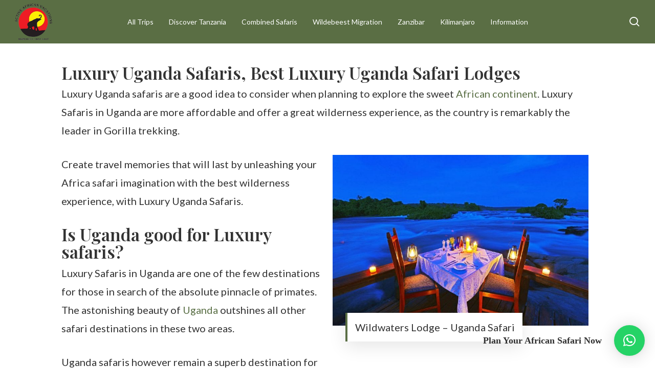

--- FILE ---
content_type: text/html; charset=UTF-8
request_url: https://www.luxurysafaristanzania.com/uganda-safaris/
body_size: 20076
content:
<!doctype html>
<html lang="en-US" prefix="og: https://ogp.me/ns#" class="no-js">
<head>
	<meta charset="UTF-8">
	<meta name="viewport" content="width=device-width, initial-scale=1, maximum-scale=1, user-scalable=0" />
<!-- Search Engine Optimization by Rank Math PRO - https://rankmath.com/ -->
<title>Luxury Uganda Safaris Tours &amp; Packages (2022)</title>
<meta name="description" content="Luxury Uganda safaris are a good idea to consider when planning to explore the sweet African continent. Luxury Safaris in Uganda are more affordable experiences"/>
<meta name="robots" content="follow, index, max-snippet:-1, max-video-preview:-1, max-image-preview:large"/>
<link rel="canonical" href="https://www.luxurysafaristanzania.com/uganda-safaris/" />
<meta property="og:locale" content="en_US" />
<meta property="og:type" content="article" />
<meta property="og:title" content="Luxury Uganda Safaris Tours &amp; Packages (2022)" />
<meta property="og:description" content="Luxury Uganda safaris are a good idea to consider when planning to explore the sweet African continent. Luxury Safaris in Uganda are more affordable experiences" />
<meta property="og:url" content="https://www.luxurysafaristanzania.com/uganda-safaris/" />
<meta property="og:site_name" content="Luxury Safaris Tanzania" />
<meta property="og:updated_time" content="2021-09-18T09:25:29+00:00" />
<meta property="og:image" content="https://luxurysafaristanzania.com/wp-content/uploads/2021/07/Wildwaters-Lodge-1-300x200.jpg" />
<meta property="og:image:secure_url" content="https://luxurysafaristanzania.com/wp-content/uploads/2021/07/Wildwaters-Lodge-1-300x200.jpg" />
<meta property="og:image:alt" content="luxury Uganda Safaris" />
<meta property="article:published_time" content="2021-05-28T13:57:10+00:00" />
<meta property="article:modified_time" content="2021-09-18T09:25:29+00:00" />
<meta name="twitter:card" content="summary_large_image" />
<meta name="twitter:title" content="Luxury Uganda Safaris Tours &amp; Packages (2022)" />
<meta name="twitter:description" content="Luxury Uganda safaris are a good idea to consider when planning to explore the sweet African continent. Luxury Safaris in Uganda are more affordable experiences" />
<meta name="twitter:image" content="https://luxurysafaristanzania.com/wp-content/uploads/2021/07/Wildwaters-Lodge-1-300x200.jpg" />
<meta name="twitter:label1" content="Time to read" />
<meta name="twitter:data1" content="1 minute" />
<script type="application/ld+json" class="rank-math-schema-pro">{"@context":"https://schema.org","@graph":[{"@type":["TravelAgency","Organization"],"@id":"https://www.luxurysafaristanzania.com/#organization","name":"Luxury Safaris Tanzania","url":"https://www.luxurysafaristanzania.com","logo":{"@type":"ImageObject","@id":"https://www.luxurysafaristanzania.com/#logo","url":"https://www.luxurysafaristanzania.com/wp-content/uploads/2021/07/Active-Logo.jpg","contentUrl":"https://www.luxurysafaristanzania.com/wp-content/uploads/2021/07/Active-Logo.jpg","caption":"Luxury Safaris Tanzania","inLanguage":"en-US","width":"913","height":"898"},"openingHours":["Monday,Tuesday,Wednesday,Thursday,Friday,Saturday,Sunday 09:00-17:00"],"image":{"@id":"https://www.luxurysafaristanzania.com/#logo"}},{"@type":"WebSite","@id":"https://www.luxurysafaristanzania.com/#website","url":"https://www.luxurysafaristanzania.com","name":"Luxury Safaris Tanzania","alternateName":"Luxury Safaris Tanzania","publisher":{"@id":"https://www.luxurysafaristanzania.com/#organization"},"inLanguage":"en-US"},{"@type":"ImageObject","@id":"https://luxurysafaristanzania.com/wp-content/uploads/2021/07/Wildwaters-Lodge-1-300x200.jpg","url":"https://luxurysafaristanzania.com/wp-content/uploads/2021/07/Wildwaters-Lodge-1-300x200.jpg","width":"200","height":"200","inLanguage":"en-US"},{"@type":"BreadcrumbList","@id":"https://www.luxurysafaristanzania.com/uganda-safaris/#breadcrumb","itemListElement":[{"@type":"ListItem","position":"1","item":{"@id":"https://www.luxurysafaristanzania.com","name":"Home"}},{"@type":"ListItem","position":"2","item":{"@id":"https://www.luxurysafaristanzania.com/uganda-safaris/","name":"Uganda Safaris"}}]},{"@type":"WebPage","@id":"https://www.luxurysafaristanzania.com/uganda-safaris/#webpage","url":"https://www.luxurysafaristanzania.com/uganda-safaris/","name":"Luxury Uganda Safaris Tours &amp; Packages (2022)","datePublished":"2021-05-28T13:57:10+00:00","dateModified":"2021-09-18T09:25:29+00:00","isPartOf":{"@id":"https://www.luxurysafaristanzania.com/#website"},"primaryImageOfPage":{"@id":"https://luxurysafaristanzania.com/wp-content/uploads/2021/07/Wildwaters-Lodge-1-300x200.jpg"},"inLanguage":"en-US","breadcrumb":{"@id":"https://www.luxurysafaristanzania.com/uganda-safaris/#breadcrumb"}},{"@type":"Person","@id":"https://www.luxurysafaristanzania.com/author/admin/","name":"admin","url":"https://www.luxurysafaristanzania.com/author/admin/","image":{"@type":"ImageObject","@id":"https://secure.gravatar.com/avatar/ef5816e36438c2dd179426acda6eccbb119079548029ed496b15c1dc1b0318a6?s=96&amp;d=mm&amp;r=g","url":"https://secure.gravatar.com/avatar/ef5816e36438c2dd179426acda6eccbb119079548029ed496b15c1dc1b0318a6?s=96&amp;d=mm&amp;r=g","caption":"admin","inLanguage":"en-US"},"sameAs":["https://luxurysafaristanzania.com"],"worksFor":{"@id":"https://www.luxurysafaristanzania.com/#organization"}},{"@type":"Article","headline":"Luxury Uganda Safaris Tours &amp; Packages (2022)","keywords":"luxury Uganda Safaris","datePublished":"2021-05-28T13:57:10+00:00","dateModified":"2021-09-18T09:25:29+00:00","author":{"@id":"https://www.luxurysafaristanzania.com/author/admin/","name":"admin"},"publisher":{"@id":"https://www.luxurysafaristanzania.com/#organization"},"description":"Luxury Uganda safaris are a good idea to consider when planning to explore the sweet African continent. Luxury Safaris in Uganda are more affordable experiences","name":"Luxury Uganda Safaris Tours &amp; Packages (2022)","@id":"https://www.luxurysafaristanzania.com/uganda-safaris/#richSnippet","isPartOf":{"@id":"https://www.luxurysafaristanzania.com/uganda-safaris/#webpage"},"image":{"@id":"https://luxurysafaristanzania.com/wp-content/uploads/2021/07/Wildwaters-Lodge-1-300x200.jpg"},"inLanguage":"en-US","mainEntityOfPage":{"@id":"https://www.luxurysafaristanzania.com/uganda-safaris/#webpage"}}]}</script>
<!-- /Rank Math WordPress SEO plugin -->

<link rel='dns-prefetch' href='//fonts.googleapis.com' />
<link rel='dns-prefetch' href='//www.googletagmanager.com' />
<link rel="alternate" type="application/rss+xml" title="Luxury Tanzania Safaris  &raquo; Feed" href="https://www.luxurysafaristanzania.com/feed/" />
<link rel="alternate" type="application/rss+xml" title="Luxury Tanzania Safaris  &raquo; Comments Feed" href="https://www.luxurysafaristanzania.com/comments/feed/" />
<link rel="alternate" title="oEmbed (JSON)" type="application/json+oembed" href="https://www.luxurysafaristanzania.com/wp-json/oembed/1.0/embed?url=https%3A%2F%2Fwww.luxurysafaristanzania.com%2Fuganda-safaris%2F" />
<link rel="alternate" title="oEmbed (XML)" type="text/xml+oembed" href="https://www.luxurysafaristanzania.com/wp-json/oembed/1.0/embed?url=https%3A%2F%2Fwww.luxurysafaristanzania.com%2Fuganda-safaris%2F&#038;format=xml" />
		<!-- This site uses the Google Analytics by MonsterInsights plugin v9.11.1 - Using Analytics tracking - https://www.monsterinsights.com/ -->
							<script src="//www.googletagmanager.com/gtag/js?id=G-GVZ43K48MC"  data-cfasync="false" data-wpfc-render="false" type="text/javascript" async></script>
			<script data-cfasync="false" data-wpfc-render="false" type="text/javascript">
				var mi_version = '9.11.1';
				var mi_track_user = true;
				var mi_no_track_reason = '';
								var MonsterInsightsDefaultLocations = {"page_location":"https:\/\/www.luxurysafaristanzania.com\/uganda-safaris\/"};
								if ( typeof MonsterInsightsPrivacyGuardFilter === 'function' ) {
					var MonsterInsightsLocations = (typeof MonsterInsightsExcludeQuery === 'object') ? MonsterInsightsPrivacyGuardFilter( MonsterInsightsExcludeQuery ) : MonsterInsightsPrivacyGuardFilter( MonsterInsightsDefaultLocations );
				} else {
					var MonsterInsightsLocations = (typeof MonsterInsightsExcludeQuery === 'object') ? MonsterInsightsExcludeQuery : MonsterInsightsDefaultLocations;
				}

								var disableStrs = [
										'ga-disable-G-GVZ43K48MC',
									];

				/* Function to detect opted out users */
				function __gtagTrackerIsOptedOut() {
					for (var index = 0; index < disableStrs.length; index++) {
						if (document.cookie.indexOf(disableStrs[index] + '=true') > -1) {
							return true;
						}
					}

					return false;
				}

				/* Disable tracking if the opt-out cookie exists. */
				if (__gtagTrackerIsOptedOut()) {
					for (var index = 0; index < disableStrs.length; index++) {
						window[disableStrs[index]] = true;
					}
				}

				/* Opt-out function */
				function __gtagTrackerOptout() {
					for (var index = 0; index < disableStrs.length; index++) {
						document.cookie = disableStrs[index] + '=true; expires=Thu, 31 Dec 2099 23:59:59 UTC; path=/';
						window[disableStrs[index]] = true;
					}
				}

				if ('undefined' === typeof gaOptout) {
					function gaOptout() {
						__gtagTrackerOptout();
					}
				}
								window.dataLayer = window.dataLayer || [];

				window.MonsterInsightsDualTracker = {
					helpers: {},
					trackers: {},
				};
				if (mi_track_user) {
					function __gtagDataLayer() {
						dataLayer.push(arguments);
					}

					function __gtagTracker(type, name, parameters) {
						if (!parameters) {
							parameters = {};
						}

						if (parameters.send_to) {
							__gtagDataLayer.apply(null, arguments);
							return;
						}

						if (type === 'event') {
														parameters.send_to = monsterinsights_frontend.v4_id;
							var hookName = name;
							if (typeof parameters['event_category'] !== 'undefined') {
								hookName = parameters['event_category'] + ':' + name;
							}

							if (typeof MonsterInsightsDualTracker.trackers[hookName] !== 'undefined') {
								MonsterInsightsDualTracker.trackers[hookName](parameters);
							} else {
								__gtagDataLayer('event', name, parameters);
							}
							
						} else {
							__gtagDataLayer.apply(null, arguments);
						}
					}

					__gtagTracker('js', new Date());
					__gtagTracker('set', {
						'developer_id.dZGIzZG': true,
											});
					if ( MonsterInsightsLocations.page_location ) {
						__gtagTracker('set', MonsterInsightsLocations);
					}
										__gtagTracker('config', 'G-GVZ43K48MC', {"forceSSL":"true","link_attribution":"true"} );
										window.gtag = __gtagTracker;										(function () {
						/* https://developers.google.com/analytics/devguides/collection/analyticsjs/ */
						/* ga and __gaTracker compatibility shim. */
						var noopfn = function () {
							return null;
						};
						var newtracker = function () {
							return new Tracker();
						};
						var Tracker = function () {
							return null;
						};
						var p = Tracker.prototype;
						p.get = noopfn;
						p.set = noopfn;
						p.send = function () {
							var args = Array.prototype.slice.call(arguments);
							args.unshift('send');
							__gaTracker.apply(null, args);
						};
						var __gaTracker = function () {
							var len = arguments.length;
							if (len === 0) {
								return;
							}
							var f = arguments[len - 1];
							if (typeof f !== 'object' || f === null || typeof f.hitCallback !== 'function') {
								if ('send' === arguments[0]) {
									var hitConverted, hitObject = false, action;
									if ('event' === arguments[1]) {
										if ('undefined' !== typeof arguments[3]) {
											hitObject = {
												'eventAction': arguments[3],
												'eventCategory': arguments[2],
												'eventLabel': arguments[4],
												'value': arguments[5] ? arguments[5] : 1,
											}
										}
									}
									if ('pageview' === arguments[1]) {
										if ('undefined' !== typeof arguments[2]) {
											hitObject = {
												'eventAction': 'page_view',
												'page_path': arguments[2],
											}
										}
									}
									if (typeof arguments[2] === 'object') {
										hitObject = arguments[2];
									}
									if (typeof arguments[5] === 'object') {
										Object.assign(hitObject, arguments[5]);
									}
									if ('undefined' !== typeof arguments[1].hitType) {
										hitObject = arguments[1];
										if ('pageview' === hitObject.hitType) {
											hitObject.eventAction = 'page_view';
										}
									}
									if (hitObject) {
										action = 'timing' === arguments[1].hitType ? 'timing_complete' : hitObject.eventAction;
										hitConverted = mapArgs(hitObject);
										__gtagTracker('event', action, hitConverted);
									}
								}
								return;
							}

							function mapArgs(args) {
								var arg, hit = {};
								var gaMap = {
									'eventCategory': 'event_category',
									'eventAction': 'event_action',
									'eventLabel': 'event_label',
									'eventValue': 'event_value',
									'nonInteraction': 'non_interaction',
									'timingCategory': 'event_category',
									'timingVar': 'name',
									'timingValue': 'value',
									'timingLabel': 'event_label',
									'page': 'page_path',
									'location': 'page_location',
									'title': 'page_title',
									'referrer' : 'page_referrer',
								};
								for (arg in args) {
																		if (!(!args.hasOwnProperty(arg) || !gaMap.hasOwnProperty(arg))) {
										hit[gaMap[arg]] = args[arg];
									} else {
										hit[arg] = args[arg];
									}
								}
								return hit;
							}

							try {
								f.hitCallback();
							} catch (ex) {
							}
						};
						__gaTracker.create = newtracker;
						__gaTracker.getByName = newtracker;
						__gaTracker.getAll = function () {
							return [];
						};
						__gaTracker.remove = noopfn;
						__gaTracker.loaded = true;
						window['__gaTracker'] = __gaTracker;
					})();
									} else {
										console.log("");
					(function () {
						function __gtagTracker() {
							return null;
						}

						window['__gtagTracker'] = __gtagTracker;
						window['gtag'] = __gtagTracker;
					})();
									}
			</script>
							<!-- / Google Analytics by MonsterInsights -->
		<style id='wp-img-auto-sizes-contain-inline-css' type='text/css'>
img:is([sizes=auto i],[sizes^="auto," i]){contain-intrinsic-size:3000px 1500px}
/*# sourceURL=wp-img-auto-sizes-contain-inline-css */
</style>

<style id='wp-emoji-styles-inline-css' type='text/css'>

	img.wp-smiley, img.emoji {
		display: inline !important;
		border: none !important;
		box-shadow: none !important;
		height: 1em !important;
		width: 1em !important;
		margin: 0 0.07em !important;
		vertical-align: -0.1em !important;
		background: none !important;
		padding: 0 !important;
	}
/*# sourceURL=wp-emoji-styles-inline-css */
</style>
<link rel='stylesheet' id='wp-block-library-css' href='https://www.luxurysafaristanzania.com/wp-includes/css/dist/block-library/style.min.css?ver=6.9' type='text/css' media='all' />
<style id='global-styles-inline-css' type='text/css'>
:root{--wp--preset--aspect-ratio--square: 1;--wp--preset--aspect-ratio--4-3: 4/3;--wp--preset--aspect-ratio--3-4: 3/4;--wp--preset--aspect-ratio--3-2: 3/2;--wp--preset--aspect-ratio--2-3: 2/3;--wp--preset--aspect-ratio--16-9: 16/9;--wp--preset--aspect-ratio--9-16: 9/16;--wp--preset--color--black: #000000;--wp--preset--color--cyan-bluish-gray: #abb8c3;--wp--preset--color--white: #ffffff;--wp--preset--color--pale-pink: #f78da7;--wp--preset--color--vivid-red: #cf2e2e;--wp--preset--color--luminous-vivid-orange: #ff6900;--wp--preset--color--luminous-vivid-amber: #fcb900;--wp--preset--color--light-green-cyan: #7bdcb5;--wp--preset--color--vivid-green-cyan: #00d084;--wp--preset--color--pale-cyan-blue: #8ed1fc;--wp--preset--color--vivid-cyan-blue: #0693e3;--wp--preset--color--vivid-purple: #9b51e0;--wp--preset--gradient--vivid-cyan-blue-to-vivid-purple: linear-gradient(135deg,rgb(6,147,227) 0%,rgb(155,81,224) 100%);--wp--preset--gradient--light-green-cyan-to-vivid-green-cyan: linear-gradient(135deg,rgb(122,220,180) 0%,rgb(0,208,130) 100%);--wp--preset--gradient--luminous-vivid-amber-to-luminous-vivid-orange: linear-gradient(135deg,rgb(252,185,0) 0%,rgb(255,105,0) 100%);--wp--preset--gradient--luminous-vivid-orange-to-vivid-red: linear-gradient(135deg,rgb(255,105,0) 0%,rgb(207,46,46) 100%);--wp--preset--gradient--very-light-gray-to-cyan-bluish-gray: linear-gradient(135deg,rgb(238,238,238) 0%,rgb(169,184,195) 100%);--wp--preset--gradient--cool-to-warm-spectrum: linear-gradient(135deg,rgb(74,234,220) 0%,rgb(151,120,209) 20%,rgb(207,42,186) 40%,rgb(238,44,130) 60%,rgb(251,105,98) 80%,rgb(254,248,76) 100%);--wp--preset--gradient--blush-light-purple: linear-gradient(135deg,rgb(255,206,236) 0%,rgb(152,150,240) 100%);--wp--preset--gradient--blush-bordeaux: linear-gradient(135deg,rgb(254,205,165) 0%,rgb(254,45,45) 50%,rgb(107,0,62) 100%);--wp--preset--gradient--luminous-dusk: linear-gradient(135deg,rgb(255,203,112) 0%,rgb(199,81,192) 50%,rgb(65,88,208) 100%);--wp--preset--gradient--pale-ocean: linear-gradient(135deg,rgb(255,245,203) 0%,rgb(182,227,212) 50%,rgb(51,167,181) 100%);--wp--preset--gradient--electric-grass: linear-gradient(135deg,rgb(202,248,128) 0%,rgb(113,206,126) 100%);--wp--preset--gradient--midnight: linear-gradient(135deg,rgb(2,3,129) 0%,rgb(40,116,252) 100%);--wp--preset--font-size--small: 13px;--wp--preset--font-size--medium: 20px;--wp--preset--font-size--large: 36px;--wp--preset--font-size--x-large: 42px;--wp--preset--spacing--20: 0.44rem;--wp--preset--spacing--30: 0.67rem;--wp--preset--spacing--40: 1rem;--wp--preset--spacing--50: 1.5rem;--wp--preset--spacing--60: 2.25rem;--wp--preset--spacing--70: 3.38rem;--wp--preset--spacing--80: 5.06rem;--wp--preset--shadow--natural: 6px 6px 9px rgba(0, 0, 0, 0.2);--wp--preset--shadow--deep: 12px 12px 50px rgba(0, 0, 0, 0.4);--wp--preset--shadow--sharp: 6px 6px 0px rgba(0, 0, 0, 0.2);--wp--preset--shadow--outlined: 6px 6px 0px -3px rgb(255, 255, 255), 6px 6px rgb(0, 0, 0);--wp--preset--shadow--crisp: 6px 6px 0px rgb(0, 0, 0);}:root { --wp--style--global--content-size: 1300px;--wp--style--global--wide-size: 1300px; }:where(body) { margin: 0; }.wp-site-blocks > .alignleft { float: left; margin-right: 2em; }.wp-site-blocks > .alignright { float: right; margin-left: 2em; }.wp-site-blocks > .aligncenter { justify-content: center; margin-left: auto; margin-right: auto; }:where(.is-layout-flex){gap: 0.5em;}:where(.is-layout-grid){gap: 0.5em;}.is-layout-flow > .alignleft{float: left;margin-inline-start: 0;margin-inline-end: 2em;}.is-layout-flow > .alignright{float: right;margin-inline-start: 2em;margin-inline-end: 0;}.is-layout-flow > .aligncenter{margin-left: auto !important;margin-right: auto !important;}.is-layout-constrained > .alignleft{float: left;margin-inline-start: 0;margin-inline-end: 2em;}.is-layout-constrained > .alignright{float: right;margin-inline-start: 2em;margin-inline-end: 0;}.is-layout-constrained > .aligncenter{margin-left: auto !important;margin-right: auto !important;}.is-layout-constrained > :where(:not(.alignleft):not(.alignright):not(.alignfull)){max-width: var(--wp--style--global--content-size);margin-left: auto !important;margin-right: auto !important;}.is-layout-constrained > .alignwide{max-width: var(--wp--style--global--wide-size);}body .is-layout-flex{display: flex;}.is-layout-flex{flex-wrap: wrap;align-items: center;}.is-layout-flex > :is(*, div){margin: 0;}body .is-layout-grid{display: grid;}.is-layout-grid > :is(*, div){margin: 0;}body{padding-top: 0px;padding-right: 0px;padding-bottom: 0px;padding-left: 0px;}:root :where(.wp-element-button, .wp-block-button__link){background-color: #32373c;border-width: 0;color: #fff;font-family: inherit;font-size: inherit;font-style: inherit;font-weight: inherit;letter-spacing: inherit;line-height: inherit;padding-top: calc(0.667em + 2px);padding-right: calc(1.333em + 2px);padding-bottom: calc(0.667em + 2px);padding-left: calc(1.333em + 2px);text-decoration: none;text-transform: inherit;}.has-black-color{color: var(--wp--preset--color--black) !important;}.has-cyan-bluish-gray-color{color: var(--wp--preset--color--cyan-bluish-gray) !important;}.has-white-color{color: var(--wp--preset--color--white) !important;}.has-pale-pink-color{color: var(--wp--preset--color--pale-pink) !important;}.has-vivid-red-color{color: var(--wp--preset--color--vivid-red) !important;}.has-luminous-vivid-orange-color{color: var(--wp--preset--color--luminous-vivid-orange) !important;}.has-luminous-vivid-amber-color{color: var(--wp--preset--color--luminous-vivid-amber) !important;}.has-light-green-cyan-color{color: var(--wp--preset--color--light-green-cyan) !important;}.has-vivid-green-cyan-color{color: var(--wp--preset--color--vivid-green-cyan) !important;}.has-pale-cyan-blue-color{color: var(--wp--preset--color--pale-cyan-blue) !important;}.has-vivid-cyan-blue-color{color: var(--wp--preset--color--vivid-cyan-blue) !important;}.has-vivid-purple-color{color: var(--wp--preset--color--vivid-purple) !important;}.has-black-background-color{background-color: var(--wp--preset--color--black) !important;}.has-cyan-bluish-gray-background-color{background-color: var(--wp--preset--color--cyan-bluish-gray) !important;}.has-white-background-color{background-color: var(--wp--preset--color--white) !important;}.has-pale-pink-background-color{background-color: var(--wp--preset--color--pale-pink) !important;}.has-vivid-red-background-color{background-color: var(--wp--preset--color--vivid-red) !important;}.has-luminous-vivid-orange-background-color{background-color: var(--wp--preset--color--luminous-vivid-orange) !important;}.has-luminous-vivid-amber-background-color{background-color: var(--wp--preset--color--luminous-vivid-amber) !important;}.has-light-green-cyan-background-color{background-color: var(--wp--preset--color--light-green-cyan) !important;}.has-vivid-green-cyan-background-color{background-color: var(--wp--preset--color--vivid-green-cyan) !important;}.has-pale-cyan-blue-background-color{background-color: var(--wp--preset--color--pale-cyan-blue) !important;}.has-vivid-cyan-blue-background-color{background-color: var(--wp--preset--color--vivid-cyan-blue) !important;}.has-vivid-purple-background-color{background-color: var(--wp--preset--color--vivid-purple) !important;}.has-black-border-color{border-color: var(--wp--preset--color--black) !important;}.has-cyan-bluish-gray-border-color{border-color: var(--wp--preset--color--cyan-bluish-gray) !important;}.has-white-border-color{border-color: var(--wp--preset--color--white) !important;}.has-pale-pink-border-color{border-color: var(--wp--preset--color--pale-pink) !important;}.has-vivid-red-border-color{border-color: var(--wp--preset--color--vivid-red) !important;}.has-luminous-vivid-orange-border-color{border-color: var(--wp--preset--color--luminous-vivid-orange) !important;}.has-luminous-vivid-amber-border-color{border-color: var(--wp--preset--color--luminous-vivid-amber) !important;}.has-light-green-cyan-border-color{border-color: var(--wp--preset--color--light-green-cyan) !important;}.has-vivid-green-cyan-border-color{border-color: var(--wp--preset--color--vivid-green-cyan) !important;}.has-pale-cyan-blue-border-color{border-color: var(--wp--preset--color--pale-cyan-blue) !important;}.has-vivid-cyan-blue-border-color{border-color: var(--wp--preset--color--vivid-cyan-blue) !important;}.has-vivid-purple-border-color{border-color: var(--wp--preset--color--vivid-purple) !important;}.has-vivid-cyan-blue-to-vivid-purple-gradient-background{background: var(--wp--preset--gradient--vivid-cyan-blue-to-vivid-purple) !important;}.has-light-green-cyan-to-vivid-green-cyan-gradient-background{background: var(--wp--preset--gradient--light-green-cyan-to-vivid-green-cyan) !important;}.has-luminous-vivid-amber-to-luminous-vivid-orange-gradient-background{background: var(--wp--preset--gradient--luminous-vivid-amber-to-luminous-vivid-orange) !important;}.has-luminous-vivid-orange-to-vivid-red-gradient-background{background: var(--wp--preset--gradient--luminous-vivid-orange-to-vivid-red) !important;}.has-very-light-gray-to-cyan-bluish-gray-gradient-background{background: var(--wp--preset--gradient--very-light-gray-to-cyan-bluish-gray) !important;}.has-cool-to-warm-spectrum-gradient-background{background: var(--wp--preset--gradient--cool-to-warm-spectrum) !important;}.has-blush-light-purple-gradient-background{background: var(--wp--preset--gradient--blush-light-purple) !important;}.has-blush-bordeaux-gradient-background{background: var(--wp--preset--gradient--blush-bordeaux) !important;}.has-luminous-dusk-gradient-background{background: var(--wp--preset--gradient--luminous-dusk) !important;}.has-pale-ocean-gradient-background{background: var(--wp--preset--gradient--pale-ocean) !important;}.has-electric-grass-gradient-background{background: var(--wp--preset--gradient--electric-grass) !important;}.has-midnight-gradient-background{background: var(--wp--preset--gradient--midnight) !important;}.has-small-font-size{font-size: var(--wp--preset--font-size--small) !important;}.has-medium-font-size{font-size: var(--wp--preset--font-size--medium) !important;}.has-large-font-size{font-size: var(--wp--preset--font-size--large) !important;}.has-x-large-font-size{font-size: var(--wp--preset--font-size--x-large) !important;}
/*# sourceURL=global-styles-inline-css */
</style>

<link rel='stylesheet' id='contact-form-7-css' href='https://www.luxurysafaristanzania.com/wp-content/plugins/contact-form-7/includes/css/styles.css?ver=6.1.4' type='text/css' media='all' />
<link rel='stylesheet' id='font-awesome-css' href='https://www.luxurysafaristanzania.com/wp-content/themes/salient/css/font-awesome-legacy.min.css?ver=4.7.1' type='text/css' media='all' />
<link rel='stylesheet' id='salient-grid-system-css' href='https://www.luxurysafaristanzania.com/wp-content/themes/salient/css/build/grid-system.css?ver=17.3.0' type='text/css' media='all' />
<link rel='stylesheet' id='main-styles-css' href='https://www.luxurysafaristanzania.com/wp-content/themes/salient/css/build/style.css?ver=17.3.0' type='text/css' media='all' />
<link rel='stylesheet' id='nectar-header-layout-centered-menu-css' href='https://www.luxurysafaristanzania.com/wp-content/themes/salient/css/build/header/header-layout-centered-menu.css?ver=17.3.0' type='text/css' media='all' />
<link rel='stylesheet' id='nectar-element-vc-icon-css' href='https://www.luxurysafaristanzania.com/wp-content/themes/salient/css/build/elements/element-vc-icon-element.css?ver=17.3.0' type='text/css' media='all' />
<link rel='stylesheet' id='nectar-cf7-css' href='https://www.luxurysafaristanzania.com/wp-content/themes/salient/css/build/third-party/cf7.css?ver=17.3.0' type='text/css' media='all' />
<link rel='stylesheet' id='nectar-wpforms-css' href='https://www.luxurysafaristanzania.com/wp-content/themes/salient/css/build/third-party/wpforms.css?ver=17.3.0' type='text/css' media='all' />
<link rel='stylesheet' id='nectar-brands-css' href='https://www.luxurysafaristanzania.com/wp-content/themes/salient/css/nectar-brands.css?ver=17.3.0' type='text/css' media='all' />
<link rel='stylesheet' id='nectar_default_font_open_sans-css' href='https://fonts.googleapis.com/css?family=Open+Sans%3A300%2C400%2C600%2C700&#038;subset=latin%2Clatin-ext' type='text/css' media='all' />
<link rel='stylesheet' id='responsive-css' href='https://www.luxurysafaristanzania.com/wp-content/themes/salient/css/build/responsive.css?ver=17.3.0' type='text/css' media='all' />
<link rel='stylesheet' id='skin-material-css' href='https://www.luxurysafaristanzania.com/wp-content/themes/salient/css/build/skin-material.css?ver=17.3.0' type='text/css' media='all' />
<link rel='stylesheet' id='salient-wp-menu-dynamic-css' href='https://www.luxurysafaristanzania.com/wp-content/uploads/salient/menu-dynamic.css?ver=74653' type='text/css' media='all' />
<link rel='stylesheet' id='js_composer_front-css' href='https://www.luxurysafaristanzania.com/wp-content/themes/salient/css/build/plugins/js_composer.css?ver=17.3.0' type='text/css' media='all' />
<link rel='stylesheet' id='dynamic-css-css' href='https://www.luxurysafaristanzania.com/wp-content/themes/salient/css/salient-dynamic-styles.css?ver=66454' type='text/css' media='all' />
<style id='dynamic-css-inline-css' type='text/css'>
#header-space{background-color:#ffffff}@media only screen and (min-width:1000px){body #ajax-content-wrap.no-scroll{min-height:calc(100vh - 85px);height:calc(100vh - 85px)!important;}}@media only screen and (min-width:1000px){#page-header-wrap.fullscreen-header,#page-header-wrap.fullscreen-header #page-header-bg,html:not(.nectar-box-roll-loaded) .nectar-box-roll > #page-header-bg.fullscreen-header,.nectar_fullscreen_zoom_recent_projects,#nectar_fullscreen_rows:not(.afterLoaded) > div{height:calc(100vh - 84px);}.wpb_row.vc_row-o-full-height.top-level,.wpb_row.vc_row-o-full-height.top-level > .col.span_12{min-height:calc(100vh - 84px);}html:not(.nectar-box-roll-loaded) .nectar-box-roll > #page-header-bg.fullscreen-header{top:85px;}.nectar-slider-wrap[data-fullscreen="true"]:not(.loaded),.nectar-slider-wrap[data-fullscreen="true"]:not(.loaded) .swiper-container{height:calc(100vh - 83px)!important;}.admin-bar .nectar-slider-wrap[data-fullscreen="true"]:not(.loaded),.admin-bar .nectar-slider-wrap[data-fullscreen="true"]:not(.loaded) .swiper-container{height:calc(100vh - 83px - 32px)!important;}}.admin-bar[class*="page-template-template-no-header"] .wpb_row.vc_row-o-full-height.top-level,.admin-bar[class*="page-template-template-no-header"] .wpb_row.vc_row-o-full-height.top-level > .col.span_12{min-height:calc(100vh - 32px);}body[class*="page-template-template-no-header"] .wpb_row.vc_row-o-full-height.top-level,body[class*="page-template-template-no-header"] .wpb_row.vc_row-o-full-height.top-level > .col.span_12{min-height:100vh;}@media only screen and (max-width:999px){.using-mobile-browser #nectar_fullscreen_rows:not(.afterLoaded):not([data-mobile-disable="on"]) > div{height:calc(100vh - 126px);}.using-mobile-browser .wpb_row.vc_row-o-full-height.top-level,.using-mobile-browser .wpb_row.vc_row-o-full-height.top-level > .col.span_12,[data-permanent-transparent="1"].using-mobile-browser .wpb_row.vc_row-o-full-height.top-level,[data-permanent-transparent="1"].using-mobile-browser .wpb_row.vc_row-o-full-height.top-level > .col.span_12{min-height:calc(100vh - 126px);}html:not(.nectar-box-roll-loaded) .nectar-box-roll > #page-header-bg.fullscreen-header,.nectar_fullscreen_zoom_recent_projects,.nectar-slider-wrap[data-fullscreen="true"]:not(.loaded),.nectar-slider-wrap[data-fullscreen="true"]:not(.loaded) .swiper-container,#nectar_fullscreen_rows:not(.afterLoaded):not([data-mobile-disable="on"]) > div{height:calc(100vh - 73px);}.wpb_row.vc_row-o-full-height.top-level,.wpb_row.vc_row-o-full-height.top-level > .col.span_12{min-height:calc(100vh - 73px);}body[data-transparent-header="false"] #ajax-content-wrap.no-scroll{min-height:calc(100vh - 73px);height:calc(100vh - 73px);}}.screen-reader-text,.nectar-skip-to-content:not(:focus){border:0;clip:rect(1px,1px,1px,1px);clip-path:inset(50%);height:1px;margin:-1px;overflow:hidden;padding:0;position:absolute!important;width:1px;word-wrap:normal!important;}.row .col img:not([srcset]){width:auto;}.row .col img.img-with-animation.nectar-lazy:not([srcset]){width:100%;}
/*# sourceURL=dynamic-css-inline-css */
</style>
<link rel='stylesheet' id='redux-google-fonts-salient_redux-css' href='https://fonts.googleapis.com/css?family=Playfair+Display%3A600%2C500%7CLato%3A400%7CMontserrat%3A500&#038;subset=cyrillic&#038;ver=6.9' type='text/css' media='all' />
<!--n2css--><!--n2js--><script type="text/javascript" src="https://www.luxurysafaristanzania.com/wp-content/plugins/google-analytics-for-wordpress/assets/js/frontend-gtag.min.js?ver=9.11.1" id="monsterinsights-frontend-script-js" async="async" data-wp-strategy="async"></script>
<script data-cfasync="false" data-wpfc-render="false" type="text/javascript" id='monsterinsights-frontend-script-js-extra'>/* <![CDATA[ */
var monsterinsights_frontend = {"js_events_tracking":"true","download_extensions":"doc,pdf,ppt,zip,xls,docx,pptx,xlsx","inbound_paths":"[{\"path\":\"\\\/go\\\/\",\"label\":\"affiliate\"},{\"path\":\"\\\/recommend\\\/\",\"label\":\"affiliate\"}]","home_url":"https:\/\/www.luxurysafaristanzania.com","hash_tracking":"false","v4_id":"G-GVZ43K48MC"};/* ]]> */
</script>
<script type="text/javascript" src="https://www.luxurysafaristanzania.com/wp-includes/js/jquery/jquery.min.js?ver=3.7.1" id="jquery-core-js"></script>
<script type="text/javascript" src="https://www.luxurysafaristanzania.com/wp-includes/js/jquery/jquery-migrate.min.js?ver=3.4.1" id="jquery-migrate-js"></script>
<script></script><link rel="https://api.w.org/" href="https://www.luxurysafaristanzania.com/wp-json/" /><link rel="alternate" title="JSON" type="application/json" href="https://www.luxurysafaristanzania.com/wp-json/wp/v2/pages/604" /><link rel="EditURI" type="application/rsd+xml" title="RSD" href="https://www.luxurysafaristanzania.com/xmlrpc.php?rsd" />
<meta name="generator" content="WordPress 6.9" />
<link rel='shortlink' href='https://www.luxurysafaristanzania.com/?p=604' />
<meta name="generator" content="Site Kit by Google 1.170.0" /><script type="text/javascript"> var root = document.getElementsByTagName( "html" )[0]; root.setAttribute( "class", "js" ); </script><meta name="generator" content="Powered by WPBakery Page Builder - drag and drop page builder for WordPress."/>
<script type="text/javascript" id="google_gtagjs" src="https://www.googletagmanager.com/gtag/js?id=G-GVZ43K48MC" async="async"></script>
<script type="text/javascript" id="google_gtagjs-inline">
/* <![CDATA[ */
window.dataLayer = window.dataLayer || [];function gtag(){dataLayer.push(arguments);}gtag('js', new Date());gtag('config', 'G-GVZ43K48MC', {} );
/* ]]> */
</script>
<meta name="generator" content="Powered by Slider Revolution 6.7.34 - responsive, Mobile-Friendly Slider Plugin for WordPress with comfortable drag and drop interface." />
<link rel="icon" href="https://www.luxurysafaristanzania.com/wp-content/uploads/2024/03/Luxury-Safaris-logo-e1711178671849.jpg" sizes="32x32" />
<link rel="icon" href="https://www.luxurysafaristanzania.com/wp-content/uploads/2024/03/Luxury-Safaris-logo-e1711178671849.jpg" sizes="192x192" />
<link rel="apple-touch-icon" href="https://www.luxurysafaristanzania.com/wp-content/uploads/2024/03/Luxury-Safaris-logo-e1711178671849.jpg" />
<meta name="msapplication-TileImage" content="https://www.luxurysafaristanzania.com/wp-content/uploads/2024/03/Luxury-Safaris-logo-e1711178671849.jpg" />
<script>function setREVStartSize(e){
			//window.requestAnimationFrame(function() {
				window.RSIW = window.RSIW===undefined ? window.innerWidth : window.RSIW;
				window.RSIH = window.RSIH===undefined ? window.innerHeight : window.RSIH;
				try {
					var pw = document.getElementById(e.c).parentNode.offsetWidth,
						newh;
					pw = pw===0 || isNaN(pw) || (e.l=="fullwidth" || e.layout=="fullwidth") ? window.RSIW : pw;
					e.tabw = e.tabw===undefined ? 0 : parseInt(e.tabw);
					e.thumbw = e.thumbw===undefined ? 0 : parseInt(e.thumbw);
					e.tabh = e.tabh===undefined ? 0 : parseInt(e.tabh);
					e.thumbh = e.thumbh===undefined ? 0 : parseInt(e.thumbh);
					e.tabhide = e.tabhide===undefined ? 0 : parseInt(e.tabhide);
					e.thumbhide = e.thumbhide===undefined ? 0 : parseInt(e.thumbhide);
					e.mh = e.mh===undefined || e.mh=="" || e.mh==="auto" ? 0 : parseInt(e.mh,0);
					if(e.layout==="fullscreen" || e.l==="fullscreen")
						newh = Math.max(e.mh,window.RSIH);
					else{
						e.gw = Array.isArray(e.gw) ? e.gw : [e.gw];
						for (var i in e.rl) if (e.gw[i]===undefined || e.gw[i]===0) e.gw[i] = e.gw[i-1];
						e.gh = e.el===undefined || e.el==="" || (Array.isArray(e.el) && e.el.length==0)? e.gh : e.el;
						e.gh = Array.isArray(e.gh) ? e.gh : [e.gh];
						for (var i in e.rl) if (e.gh[i]===undefined || e.gh[i]===0) e.gh[i] = e.gh[i-1];
											
						var nl = new Array(e.rl.length),
							ix = 0,
							sl;
						e.tabw = e.tabhide>=pw ? 0 : e.tabw;
						e.thumbw = e.thumbhide>=pw ? 0 : e.thumbw;
						e.tabh = e.tabhide>=pw ? 0 : e.tabh;
						e.thumbh = e.thumbhide>=pw ? 0 : e.thumbh;
						for (var i in e.rl) nl[i] = e.rl[i]<window.RSIW ? 0 : e.rl[i];
						sl = nl[0];
						for (var i in nl) if (sl>nl[i] && nl[i]>0) { sl = nl[i]; ix=i;}
						var m = pw>(e.gw[ix]+e.tabw+e.thumbw) ? 1 : (pw-(e.tabw+e.thumbw)) / (e.gw[ix]);
						newh =  (e.gh[ix] * m) + (e.tabh + e.thumbh);
					}
					var el = document.getElementById(e.c);
					if (el!==null && el) el.style.height = newh+"px";
					el = document.getElementById(e.c+"_wrapper");
					if (el!==null && el) {
						el.style.height = newh+"px";
						el.style.display = "block";
					}
				} catch(e){
					console.log("Failure at Presize of Slider:" + e)
				}
			//});
		  };</script>
<style type="text/css" data-type="vc_shortcodes-default-css">.vc_do_btn{margin-bottom:22px;}</style><noscript><style> .wpb_animate_when_almost_visible { opacity: 1; }</style></noscript><style id="wpforms-css-vars-root">
				:root {
					--wpforms-field-border-radius: 3px;
--wpforms-field-background-color: #ffffff;
--wpforms-field-border-color: rgba( 0, 0, 0, 0.25 );
--wpforms-field-text-color: rgba( 0, 0, 0, 0.7 );
--wpforms-label-color: rgba( 0, 0, 0, 0.85 );
--wpforms-label-sublabel-color: rgba( 0, 0, 0, 0.55 );
--wpforms-label-error-color: #d63637;
--wpforms-button-border-radius: 3px;
--wpforms-button-background-color: #066aab;
--wpforms-button-text-color: #ffffff;
--wpforms-page-break-color: #066aab;
--wpforms-field-size-input-height: 43px;
--wpforms-field-size-input-spacing: 15px;
--wpforms-field-size-font-size: 16px;
--wpforms-field-size-line-height: 19px;
--wpforms-field-size-padding-h: 14px;
--wpforms-field-size-checkbox-size: 16px;
--wpforms-field-size-sublabel-spacing: 5px;
--wpforms-field-size-icon-size: 1;
--wpforms-label-size-font-size: 16px;
--wpforms-label-size-line-height: 19px;
--wpforms-label-size-sublabel-font-size: 14px;
--wpforms-label-size-sublabel-line-height: 17px;
--wpforms-button-size-font-size: 17px;
--wpforms-button-size-height: 41px;
--wpforms-button-size-padding-h: 15px;
--wpforms-button-size-margin-top: 10px;

				}
			</style><link data-pagespeed-no-defer data-nowprocket data-wpacu-skip data-no-optimize data-noptimize rel='stylesheet' id='main-styles-non-critical-css' href='https://www.luxurysafaristanzania.com/wp-content/themes/salient/css/build/style-non-critical.css?ver=17.3.0' type='text/css' media='all' />
<link data-pagespeed-no-defer data-nowprocket data-wpacu-skip data-no-optimize data-noptimize rel='stylesheet' id='fancyBox-css' href='https://www.luxurysafaristanzania.com/wp-content/themes/salient/css/build/plugins/jquery.fancybox.css?ver=3.3.1' type='text/css' media='all' />
<link rel='stylesheet' id='nectar-smooth-scroll-css' href='https://www.luxurysafaristanzania.com/wp-content/themes/salient/css/build/plugins/lenis.css?ver=17.3.0' type='text/css' media='all' />
<link data-pagespeed-no-defer data-nowprocket data-wpacu-skip data-no-optimize data-noptimize rel='stylesheet' id='nectar-ocm-core-css' href='https://www.luxurysafaristanzania.com/wp-content/themes/salient/css/build/off-canvas/core.css?ver=17.3.0' type='text/css' media='all' />
<link data-pagespeed-no-defer data-nowprocket data-wpacu-skip data-no-optimize data-noptimize rel='stylesheet' id='nectar-ocm-slide-out-right-material-css' href='https://www.luxurysafaristanzania.com/wp-content/themes/salient/css/build/off-canvas/slide-out-right-material.css?ver=17.3.0' type='text/css' media='all' />
<link data-pagespeed-no-defer data-nowprocket data-wpacu-skip data-no-optimize data-noptimize rel='stylesheet' id='nectar-ocm-slide-out-right-hover-css' href='https://www.luxurysafaristanzania.com/wp-content/themes/salient/css/build/off-canvas/slide-out-right-hover.css?ver=17.3.0' type='text/css' media='all' />
<link rel='stylesheet' id='qlwapp-frontend-css' href='https://www.luxurysafaristanzania.com/wp-content/plugins/wp-whatsapp-chat/build/frontend/css/style.css?ver=8.1.5' type='text/css' media='all' />
<link rel='stylesheet' id='rs-plugin-settings-css' href='//www.luxurysafaristanzania.com/wp-content/plugins/revslider/sr6/assets/css/rs6.css?ver=6.7.34' type='text/css' media='all' />
<style id='rs-plugin-settings-inline-css' type='text/css'>
#rs-demo-id {}
/*# sourceURL=rs-plugin-settings-inline-css */
</style>
</head><body data-rsssl=1 class="wp-singular page-template page-template-page-blank page-template-page-blank-php page page-id-604 wp-custom-logo wp-theme-salient material wpb-js-composer js-comp-ver-8.4.1 vc_responsive" data-footer-reveal="false" data-footer-reveal-shadow="none" data-header-format="centered-menu" data-body-border="off" data-boxed-style="" data-header-breakpoint="1024" data-dropdown-style="minimal" data-cae="easeOutCubic" data-cad="750" data-megamenu-width="contained" data-aie="none" data-ls="fancybox" data-apte="standard" data-hhun="0" data-fancy-form-rcs="default" data-form-style="default" data-form-submit="regular" data-is="minimal" data-button-style="slightly_rounded_shadow" data-user-account-button="false" data-flex-cols="true" data-col-gap="default" data-header-inherit-rc="false" data-header-search="true" data-animated-anchors="true" data-ajax-transitions="false" data-full-width-header="true" data-slide-out-widget-area="true" data-slide-out-widget-area-style="slide-out-from-right" data-user-set-ocm="off" data-loading-animation="none" data-bg-header="false" data-responsive="1" data-ext-responsive="true" data-ext-padding="120" data-header-resize="1" data-header-color="custom" data-cart="false" data-remove-m-parallax="" data-remove-m-video-bgs="" data-m-animate="0" data-force-header-trans-color="light" data-smooth-scrolling="0" data-permanent-transparent="false" >
	
	<script type="text/javascript">
	 (function(window, document) {

		document.documentElement.classList.remove("no-js");

		if(navigator.userAgent.match(/(Android|iPod|iPhone|iPad|BlackBerry|IEMobile|Opera Mini)/)) {
			document.body.className += " using-mobile-browser mobile ";
		}
		if(navigator.userAgent.match(/Mac/) && navigator.maxTouchPoints && navigator.maxTouchPoints > 2) {
			document.body.className += " using-ios-device ";
		}

		if( !("ontouchstart" in window) ) {

			var body = document.querySelector("body");
			var winW = window.innerWidth;
			var bodyW = body.clientWidth;

			if (winW > bodyW + 4) {
				body.setAttribute("style", "--scroll-bar-w: " + (winW - bodyW - 4) + "px");
			} else {
				body.setAttribute("style", "--scroll-bar-w: 0px");
			}
		}

	 })(window, document);
   </script><a href="#ajax-content-wrap" class="nectar-skip-to-content">Skip to main content</a><div class="ocm-effect-wrap"><div class="ocm-effect-wrap-inner">	
	<div id="header-space"  data-header-mobile-fixed='false'></div> 
	
		<div id="header-outer" data-has-menu="true" data-has-buttons="yes" data-header-button_style="default" data-using-pr-menu="false" data-mobile-fixed="false" data-ptnm="false" data-lhe="animated_underline" data-user-set-bg="#5a6f45" data-format="centered-menu" data-permanent-transparent="false" data-megamenu-rt="0" data-remove-fixed="0" data-header-resize="1" data-cart="false" data-transparency-option="" data-box-shadow="large" data-shrink-num="150" data-using-secondary="0" data-using-logo="1" data-logo-height="75" data-m-logo-height="50" data-padding="5" data-full-width="true" data-condense="false" >
		
<div id="search-outer" class="nectar">
	<div id="search">
		<div class="container">
			 <div id="search-box">
				 <div class="inner-wrap">
					 <div class="col span_12">
						  <form role="search" action="https://www.luxurysafaristanzania.com/" method="GET">
														 <input type="text" name="s"  value="" aria-label="Search" placeholder="Search" />
							 
						<span>Hit enter to search or ESC to close</span>
												</form>
					</div><!--/span_12-->
				</div><!--/inner-wrap-->
			 </div><!--/search-box-->
			 <div id="close"><a href="#" role="button"><span class="screen-reader-text">Close Search</span>
				<span class="close-wrap"> <span class="close-line close-line1" role="presentation"></span> <span class="close-line close-line2" role="presentation"></span> </span>				 </a></div>
		 </div><!--/container-->
	</div><!--/search-->
</div><!--/search-outer-->

<header id="top" role="banner">
	<div class="container">
		<div class="row">
			<div class="col span_3">
								<a id="logo" href="https://www.luxurysafaristanzania.com" data-supplied-ml-starting-dark="false" data-supplied-ml-starting="false" data-supplied-ml="true" >
					<img class="stnd skip-lazy default-logo dark-version" width="596" height="598" alt="Luxury Tanzania Safaris " src="https://www.luxurysafaristanzania.com/wp-content/uploads/2024/08/logo-Active.png" srcset="https://www.luxurysafaristanzania.com/wp-content/uploads/2024/08/logo-Active.png 1x, https://www.luxurysafaristanzania.com/wp-content/uploads/2024/08/logo-Active.png 2x" /><img class="mobile-only-logo skip-lazy" alt="Luxury Tanzania Safaris " width="596" height="598" src="https://www.luxurysafaristanzania.com/wp-content/uploads/2024/08/logo-Active.png" />				</a>
							</div><!--/span_3-->

			<div class="col span_9 col_last">
									<div class="nectar-mobile-only mobile-header"><div class="inner"></div></div>
									<a class="mobile-search" href="#searchbox"><span class="nectar-icon icon-salient-search" aria-hidden="true"></span><span class="screen-reader-text">search</span></a>
														<div class="slide-out-widget-area-toggle mobile-icon slide-out-from-right" data-custom-color="false" data-icon-animation="simple-transform">
						<div> <a href="#slide-out-widget-area" role="button" aria-label="Navigation Menu" aria-expanded="false" class="closed">
							<span class="screen-reader-text">Menu</span><span aria-hidden="true"> <i class="lines-button x2"> <i class="lines"></i> </i> </span>						</a></div>
					</div>
				
									<nav aria-label="Main Menu">
													<ul class="sf-menu">
								<li id="menu-item-2841" class="menu-item menu-item-type-post_type menu-item-object-page nectar-regular-menu-item menu-item-2841"><a href="https://www.luxurysafaristanzania.com/tanzania-safaris/"><span class="menu-title-text">All Trips</span></a></li>
<li id="menu-item-2844" class="colomns menu-item menu-item-type-post_type menu-item-object-page menu-item-has-children megamenu nectar-megamenu-menu-item align-middle width-100 nectar-regular-menu-item menu-item-2844"><a href="https://www.luxurysafaristanzania.com/safari-destinations/" aria-haspopup="true" aria-expanded="false"><span class="menu-title-text">Discover Tanzania</span></a>
<ul class="sub-menu">
	<li id="menu-item-3739" class="menu-item menu-item-type-custom menu-item-object-custom menu-item-has-children megamenu-column-padding-default nectar-regular-menu-item menu-item-3739"><a href="#" aria-haspopup="true" aria-expanded="false"><span class="menu-title-text nectar-inherit-h3">Northern Circuit</span><span class="sf-sub-indicator"><i class="fa fa-angle-right icon-in-menu" aria-hidden="true"></i></span></a>
	<ul class="sub-menu">
		<li id="menu-item-2857" class="menu-item menu-item-type-post_type menu-item-object-page nectar-regular-menu-item menu-item-2857"><a href="https://www.luxurysafaristanzania.com/serengeti-national-park/"><span class="menu-title-text">Serengeti National Park</span></a></li>
		<li id="menu-item-3137" class="menu-item menu-item-type-post_type menu-item-object-page nectar-regular-menu-item menu-item-3137"><a href="https://www.luxurysafaristanzania.com/ngorongoro-conservation-area/"><span class="menu-title-text">Ngorongoro Conservation Area</span></a></li>
		<li id="menu-item-2859" class="menu-item menu-item-type-post_type menu-item-object-page nectar-regular-menu-item menu-item-2859"><a href="https://www.luxurysafaristanzania.com/tarangire-national-park/"><span class="menu-title-text">Tarangire National Park</span></a></li>
		<li id="menu-item-2860" class="menu-item menu-item-type-post_type menu-item-object-page nectar-regular-menu-item menu-item-2860"><a href="https://www.luxurysafaristanzania.com/lake-manyara-national-park/"><span class="menu-title-text">Lake Manyara National Park</span></a></li>
		<li id="menu-item-2861" class="menu-item menu-item-type-post_type menu-item-object-page nectar-regular-menu-item menu-item-2861"><a href="https://www.luxurysafaristanzania.com/arusha-national-park/"><span class="menu-title-text">Arusha National Park</span></a></li>
		<li id="menu-item-2878" class="menu-item menu-item-type-post_type menu-item-object-page nectar-regular-menu-item menu-item-2878"><a href="https://www.luxurysafaristanzania.com/mount-kilimanjaro-national-park/"><span class="menu-title-text">Mount Kilimanjaro National Park</span></a></li>
		<li id="menu-item-2896" class="menu-item menu-item-type-post_type menu-item-object-page nectar-regular-menu-item menu-item-2896"><a href="https://www.luxurysafaristanzania.com/rubondo-island-national-park/"><span class="menu-title-text">Rubondo Island National Park</span></a></li>
	</ul>
</li>
	<li id="menu-item-3740" class="menu-item menu-item-type-custom menu-item-object-custom menu-item-has-children megamenu-column-padding-default nectar-regular-menu-item menu-item-3740"><a href="#" aria-haspopup="true" aria-expanded="false"><span class="menu-title-text nectar-inherit-h3">Southern Circuit</span><span class="sf-sub-indicator"><i class="fa fa-angle-right icon-in-menu" aria-hidden="true"></i></span></a>
	<ul class="sub-menu">
		<li id="menu-item-2862" class="menu-item menu-item-type-post_type menu-item-object-page nectar-regular-menu-item menu-item-2862"><a href="https://www.luxurysafaristanzania.com/nyerere-national-park/"><span class="menu-title-text">Nyerere National Park</span></a></li>
		<li id="menu-item-2863" class="menu-item menu-item-type-post_type menu-item-object-page nectar-regular-menu-item menu-item-2863"><a href="https://www.luxurysafaristanzania.com/ruaha-national-park/"><span class="menu-title-text">Ruaha National Park</span></a></li>
		<li id="menu-item-2866" class="menu-item menu-item-type-post_type menu-item-object-page nectar-regular-menu-item menu-item-2866"><a href="https://www.luxurysafaristanzania.com/mikumi-national-park/"><span class="menu-title-text">Mikumi National Park</span></a></li>
		<li id="menu-item-3741" class="menu-item menu-item-type-post_type menu-item-object-page nectar-regular-menu-item menu-item-3741"><a href="https://www.luxurysafaristanzania.com/uduzungwa-mountains-national-park/"><span class="menu-title-text">Uduzungwa Mountains National Park</span></a></li>
	</ul>
</li>
	<li id="menu-item-3742" class="menu-item menu-item-type-custom menu-item-object-custom menu-item-has-children megamenu-column-padding-default nectar-regular-menu-item menu-item-3742"><a href="#" aria-haspopup="true" aria-expanded="false"><span class="menu-title-text nectar-inherit-h3">Western Tanzania</span><span class="sf-sub-indicator"><i class="fa fa-angle-right icon-in-menu" aria-hidden="true"></i></span></a>
	<ul class="sub-menu">
		<li id="menu-item-2869" class="menu-item menu-item-type-post_type menu-item-object-page nectar-regular-menu-item menu-item-2869"><a href="https://www.luxurysafaristanzania.com/katavi-national-park/"><span class="menu-title-text">Katavi National Park</span></a></li>
		<li id="menu-item-2881" class="menu-item menu-item-type-post_type menu-item-object-page nectar-regular-menu-item menu-item-2881"><a href="https://www.luxurysafaristanzania.com/mahale-mountains-national-park/"><span class="menu-title-text">Mahale Mountains National Park</span></a></li>
		<li id="menu-item-2888" class="menu-item menu-item-type-post_type menu-item-object-page nectar-regular-menu-item menu-item-2888"><a href="https://www.luxurysafaristanzania.com/gombe-national-park/"><span class="menu-title-text">Gombe National Park</span></a></li>
		<li id="menu-item-2873" class="menu-item menu-item-type-post_type menu-item-object-page nectar-regular-menu-item menu-item-2873"><a href="https://www.luxurysafaristanzania.com/kitulo-national-park/"><span class="menu-title-text">Kitulo National Park</span></a></li>
		<li id="menu-item-2891" class="menu-item menu-item-type-post_type menu-item-object-page nectar-regular-menu-item menu-item-2891"><a href="https://www.luxurysafaristanzania.com/rumanyika-karagwe-national-park/"><span class="menu-title-text">Rumanyika-Karagwe-National Park</span></a></li>
	</ul>
</li>
	<li id="menu-item-3743" class="menu-item menu-item-type-custom menu-item-object-custom menu-item-has-children megamenu-column-padding-default nectar-regular-menu-item menu-item-3743"><a href="#" aria-haspopup="true" aria-expanded="false"><span class="menu-title-text nectar-inherit-h3">Coastal Region</span><span class="sf-sub-indicator"><i class="fa fa-angle-right icon-in-menu" aria-hidden="true"></i></span></a>
	<ul class="sub-menu">
		<li id="menu-item-2870" class="menu-item menu-item-type-post_type menu-item-object-page nectar-regular-menu-item menu-item-2870"><a href="https://www.luxurysafaristanzania.com/saadani-national-park/"><span class="menu-title-text">Saadani National Park</span></a></li>
		<li id="menu-item-3746" class="menu-item menu-item-type-post_type menu-item-object-page nectar-regular-menu-item menu-item-3746"><a href="https://www.luxurysafaristanzania.com/fanjove-island/"><span class="menu-title-text">Fanjove Island</span></a></li>
		<li id="menu-item-3755" class="menu-item menu-item-type-post_type menu-item-object-page nectar-regular-menu-item menu-item-3755"><a href="https://www.luxurysafaristanzania.com/usambara-mountains/"><span class="menu-title-text">Usambara Mountains</span></a></li>
		<li id="menu-item-3749" class="menu-item menu-item-type-post_type menu-item-object-page nectar-regular-menu-item menu-item-3749"><a href="https://www.luxurysafaristanzania.com/mafia-island/"><span class="menu-title-text">Mafia Island</span></a></li>
		<li id="menu-item-3756" class="menu-item menu-item-type-post_type menu-item-object-page nectar-regular-menu-item menu-item-3756"><a href="https://www.luxurysafaristanzania.com/zanzibar-beach-experience/"><span class="menu-title-text">Zanzibar Island</span></a></li>
		<li id="menu-item-2884" class="menu-item menu-item-type-post_type menu-item-object-page nectar-regular-menu-item menu-item-2884"><a href="https://www.luxurysafaristanzania.com/jozani-forest-national-park/"><span class="menu-title-text">Jozani Forest National Park</span></a></li>
		<li id="menu-item-3752" class="menu-item menu-item-type-post_type menu-item-object-page nectar-regular-menu-item menu-item-3752"><a href="https://www.luxurysafaristanzania.com/pemba-island/"><span class="menu-title-text">Pemba Island</span></a></li>
	</ul>
</li>
</ul>
</li>
<li id="menu-item-3219" class="menu-item menu-item-type-post_type menu-item-object-page nectar-regular-menu-item menu-item-3219"><a href="https://www.luxurysafaristanzania.com/combined-african-safaris/"><span class="menu-title-text">Combined Safaris</span></a></li>
<li id="menu-item-2840" class="menu-item menu-item-type-post_type menu-item-object-page nectar-regular-menu-item menu-item-2840"><a href="https://www.luxurysafaristanzania.com/wildebeest-migration/"><span class="menu-title-text">Wildebeest Migration</span></a></li>
<li id="menu-item-3209" class="menu-item menu-item-type-post_type menu-item-object-page nectar-regular-menu-item menu-item-3209"><a href="https://www.luxurysafaristanzania.com/zanzibar-beach-experience/"><span class="menu-title-text">Zanzibar</span></a></li>
<li id="menu-item-2843" class="menu-item menu-item-type-post_type menu-item-object-page nectar-regular-menu-item menu-item-2843"><a href="https://www.luxurysafaristanzania.com/kilimanjaro-trekking/"><span class="menu-title-text">Kilimanjaro</span></a></li>
<li id="menu-item-2851" class="menu-item menu-item-type-post_type menu-item-object-page menu-item-has-children nectar-regular-menu-item menu-item-2851"><a href="https://www.luxurysafaristanzania.com/plan-your-safari/" aria-haspopup="true" aria-expanded="false"><span class="menu-title-text">Information</span></a>
<ul class="sub-menu">
	<li id="menu-item-2855" class="menu-item menu-item-type-post_type menu-item-object-page nectar-regular-menu-item menu-item-2855"><a href="https://www.luxurysafaristanzania.com/contact-us/"><span class="menu-title-text">Contact Us</span></a></li>
	<li id="menu-item-2852" class="menu-item menu-item-type-post_type menu-item-object-page nectar-regular-menu-item menu-item-2852"><a href="https://www.luxurysafaristanzania.com/about-us/"><span class="menu-title-text">About us</span></a></li>
	<li id="menu-item-2854" class="menu-item menu-item-type-post_type menu-item-object-page nectar-regular-menu-item menu-item-2854"><a href="https://www.luxurysafaristanzania.com/faqs/"><span class="menu-title-text">FAQs</span></a></li>
	<li id="menu-item-2853" class="menu-item menu-item-type-post_type menu-item-object-page nectar-regular-menu-item menu-item-2853"><a href="https://www.luxurysafaristanzania.com/blog/"><span class="menu-title-text">Blog</span></a></li>
</ul>
</li>
							</ul>
													<ul class="buttons sf-menu" data-user-set-ocm="off">

								<li id="search-btn"><div><a href="#searchbox"><span class="icon-salient-search" aria-hidden="true"></span><span class="screen-reader-text">search</span></a></div> </li>
							</ul>
						
					</nav>

					<div class="logo-spacing" data-using-image="true"><img class="hidden-logo" alt="Luxury Tanzania Safaris " width="596" height="598" src="https://www.luxurysafaristanzania.com/wp-content/uploads/2024/08/logo-Active.png" /></div>
				</div><!--/span_9-->

				
			</div><!--/row-->
					</div><!--/container-->
	</header>		
	</div>
		<div id="ajax-content-wrap">
<div class="container-wrap">
	<div class="container main-content" role="main">
		<div class="row">
			
		<div id="fws_6965c0b23cf6e"  data-column-margin="default" data-midnight="dark"  class="wpb_row vc_row-fluid vc_row top-level"  style="padding-top: 0px; padding-bottom: 0px; "><div class="row-bg-wrap" data-bg-animation="none" data-bg-animation-delay="" data-bg-overlay="false"><div class="inner-wrap row-bg-layer" ><div class="row-bg viewport-desktop"  style=""></div></div></div><div class="row_col_wrap_12 col span_12 dark ">
	<div  class="vc_col-sm-12 wpb_column column_container vc_column_container col no-extra-padding"  data-padding-pos="all" data-has-bg-color="false" data-bg-color="" data-bg-opacity="1" data-animation="" data-delay="0" >
		<div class="vc_column-inner" >
			<div class="wpb_wrapper">
				
<div class="wpb_text_column wpb_content_element " >
	<div class="wpb_wrapper">
		<h1>Luxury Uganda Safaris, Best Luxury Uganda Safari Lodges</h1>
<p>Luxury Uganda safaris are a good idea to consider when planning to explore the sweet <a href="https://en.wikipedia.org/wiki/Africa" target="_blank" rel="noopener">African continent</a>. Luxury Safaris in Uganda are more affordable and offer a great wilderness experience, as the country is remarkably the leader in Gorilla trekking.</p>
<div id="attachment_1051" style="width: 510px" class="wp-caption alignright"><img fetchpriority="high" decoding="async" aria-describedby="caption-attachment-1051" class=" wp-image-1051" src="https://luxurysafaristanzania.com/wp-content/uploads/2021/07/Wildwaters-Lodge-1-300x200.jpg" alt="Wildwaters Lodge - Uganda Safari" width="500" height="333" srcset="https://www.luxurysafaristanzania.com/wp-content/uploads/2021/07/Wildwaters-Lodge-1-300x200.jpg 300w, https://www.luxurysafaristanzania.com/wp-content/uploads/2021/07/Wildwaters-Lodge-1-1024x684.jpg 1024w, https://www.luxurysafaristanzania.com/wp-content/uploads/2021/07/Wildwaters-Lodge-1-768x513.jpg 768w, https://www.luxurysafaristanzania.com/wp-content/uploads/2021/07/Wildwaters-Lodge-1.jpg 1200w" sizes="(max-width: 500px) 100vw, 500px" /><p id="caption-attachment-1051" class="wp-caption-text">Wildwaters Lodge &#8211; Uganda Safari</p></div>
<p>Create travel memories that will last by unleashing your Africa safari imagination with the best wilderness experience, with Luxury Uganda Safaris.</p>
<h2>Is Uganda good for Luxury safaris?</h2>
<p>Luxury Safaris in Uganda are one of the few destinations for those in search of the absolute pinnacle of primates. The astonishing beauty of <a href="https://en.wikipedia.org/wiki/Uganda" target="_blank" rel="noopener">Uganda</a> outshines all other safari destinations in these two areas.</p>
<p>Uganda safaris however remain a superb destination for traditional safari by vehicle or by boat.</p>
<p>Wildlife viewing in the country’s conservation areas and national parks is guaranteed on your Uganda Safaris, and Gorilla trekking is one of the major highlights and must see on your Luxury Uganda Safaris.</p>
	</div>
</div>




			</div> 
		</div>
	</div> 
</div></div>
		<div id="fws_6965c0b23d703"  data-column-margin="default" data-midnight="dark"  class="wpb_row vc_row-fluid vc_row"  style="padding-top: 0px; padding-bottom: 0px; "><div class="row-bg-wrap" data-bg-animation="none" data-bg-animation-delay="" data-bg-overlay="false"><div class="inner-wrap row-bg-layer" ><div class="row-bg viewport-desktop"  style=""></div></div></div><div class="row_col_wrap_12 col span_12 dark ">
	<div  class="vc_col-sm-12 wpb_column column_container vc_column_container col no-extra-padding"  data-padding-pos="all" data-has-bg-color="false" data-bg-color="" data-bg-opacity="1" data-animation="" data-delay="0" >
		<div class="vc_column-inner" >
			<div class="wpb_wrapper">
				
<div class="wpb_text_column wpb_content_element " >
	<div class="wpb_wrapper">
		<h3>Why Travelers should visit Uganda?</h3>
<div id="attachment_1052" style="width: 510px" class="wp-caption alignright"><img decoding="async" aria-describedby="caption-attachment-1052" class=" wp-image-1052" src="https://luxurysafaristanzania.com/wp-content/uploads/2021/07/Wildwaters-Lodge-2-300x200.jpg" alt="Wildwaters Lodge - Uganda Safari" width="500" height="333" srcset="https://www.luxurysafaristanzania.com/wp-content/uploads/2021/07/Wildwaters-Lodge-2-300x200.jpg 300w, https://www.luxurysafaristanzania.com/wp-content/uploads/2021/07/Wildwaters-Lodge-2-1024x683.jpg 1024w, https://www.luxurysafaristanzania.com/wp-content/uploads/2021/07/Wildwaters-Lodge-2-768x512.jpg 768w, https://www.luxurysafaristanzania.com/wp-content/uploads/2021/07/Wildwaters-Lodge-2.jpg 1400w" sizes="(max-width: 500px) 100vw, 500px" /><p id="caption-attachment-1052" class="wp-caption-text">Wildwaters Lodge &#8211; Uganda Safari</p></div>
<p>On your Luxury Uganda Safari, spotting the Africa’s “Big Five” is guaranteed; you can have a birding safari, enjoy the Cultural tours and a visit to the source of the Nile where you can also see White water rafting. Uganda is a home to over 20 primate species that can be found in country’s National Parks.</p>
<p>The country is a home to abundant forms of wildlife, and famously known to harbor more than a half of the remaining endangered <a href="https://www.awf.org/wildlife-conservation/mountain-gorilla" target="_blank" rel="noopener">Mountain Gorillas</a>, with more than 480 individual live in the country’s <strong>Bwindi Impenetrable National Park</strong> and <strong>Mgahinga Gorilla National Park.</strong></p>
	</div>
</div>



[vc_btn title=&#8221;BOOK NOW &#8221; color=&#8221;danger&#8221; link=&#8221;url:https%3A%2F%2Fluxurysafaristanzania.com%2Fcontact-us%2F|title:BOOK%20NOW&#8221;]
			</div> 
		</div>
	</div> 
</div></div>
		</div>
	</div>
	</div>

<div id="footer-outer" data-midnight="light" data-cols="4" data-custom-color="true" data-disable-copyright="false" data-matching-section-color="false" data-copyright-line="false" data-using-bg-img="false" data-bg-img-overlay="0.8" data-full-width="1" data-using-widget-area="true" data-link-hover="default"role="contentinfo">
	
	
<div id="call-to-action">
	<div class="container">
		  <div class="triangle"></div>
		  <span> Start Planning you Luxury Tanzania Safari </span>
		  <a class="nectar-button 
		  regular-button accent-color" data-color-override="false" href="https://www.luxurysafaristanzania.com/contact-us/">
		  Talk With An Expert		</a>
	</div>
</div>

		
	<div id="footer-widgets" data-has-widgets="true" data-cols="4">
		
		<div class="container">
			
						
			<div class="row">
				
								
				<div class="col span_3">
					<div id="text-2" class="widget widget_text">			<div class="textwidget"><h4>WE ARE ACTIVE AFRICAN VACATIONS</h4>
<div class="textwidget">
<p><em>A highly reliable upscale tour and travel firm that focuses on midrange and high-end responsible tours to unique, often untouched destinations in Africa.</em></p>
</div>
<p><strong>Address</strong>: <em>New Safari Hotel Room No. 402,</em><br />
<em>Indian Street, Arusha, TZ, 0255, Tanzania</em></p>
<p><strong>WhatsApp | Call</strong><br />
+255 684 031 321<br />
+ 256 774 819 223</p>
<p><strong>Email</strong><br />
<i>info@luxurysafaristanzania.com</i><a href="https://www.tripadvisor.com/Attraction_Review-g293841-d6877385-Reviews-Active_African_Vacations-Kampala_Central_Region.html" target="_blank" rel="noopener"><img decoding="async" class="aligncenter wp-image-3734 size-medium" src="https://www.luxurysafaristanzania.com/wp-content/uploads/2025/09/tripadvisor-logo-vector-png-trip-advisor-logo-png-720-300x142.webp" alt="Exclusive Luxury Tanzania Safaris: Tailor-Made Private Guided Tours." width="300" height="142" srcset="https://www.luxurysafaristanzania.com/wp-content/uploads/2025/09/tripadvisor-logo-vector-png-trip-advisor-logo-png-720-300x142.webp 300w, https://www.luxurysafaristanzania.com/wp-content/uploads/2025/09/tripadvisor-logo-vector-png-trip-advisor-logo-png-720.webp 720w" sizes="(max-width: 300px) 100vw, 300px" /></a></p>
</div>
		</div>					</div>
					
											
						<div class="col span_3">
							<div id="text-3" class="widget widget_text">			<div class="textwidget"><h4>Sample Itineraries</h4>
<p><a href="https://www.luxurysafaristanzania.com/10-days-maasai-mara-serengeti-ngorongoro-and-amboseli/">Luxury Kenya &amp; Tanzania Safari</a></p>
<p><a href="https://www.luxurysafaristanzania.com/11-days-tanzania-safari-zanzibar-beach-holiday/">Tanzania Safari &amp; Zanzibar Beach Holiday</a></p>
<p><a href="https://www.luxurysafaristanzania.com/14-days-serengeti-kilimanjaro-and-zanzibar-beach-safari/">Serengeti, Kilimanjaro, and Zanzibar Beach Safari.</a></p>
<p><a href="https://www.luxurysafaristanzania.com/maasai-mara-rwanda-gorillas-victoria-falls/">Maasai Mara, Rwanda gorillas, and Victoria Falls safari.</a></p>
<p><a href="https://www.luxurysafaristanzania.com/16-days-rwanda-tanzania-zanzibar-safari/">Gorilla Trekking, Wildlife &amp; Beach Safari</a></p>
<p><a href="https://www.luxurysafaristanzania.com/2-days-nyerere-selous-safari/">Short Nyerere (Selous) Safari from Zanzibar</a></p>
<div class="menu-footer-onze-reizen-container"><a href="https://www.luxurysafaristanzania.com/3-days-serengeti-safari/">Serengeti &amp; Ngorongoro Crater Safari </a></div>
<div></div>
<div></div>
</div>
		</div>								
							</div>
							
												
						
													<div class="col span_3">
								<div id="text-4" class="widget widget_text">			<div class="textwidget"><h4>Safari Destinations</h4>
<p><a href="https://www.luxurysafaristanzania.com/serengeti-national-park/" target="_blank" rel="noopener">Serengeti National Park</a></p>
<p><a href="https://www.luxurysafaristanzania.com/maasai-mara-national-reserve/" target="_blank" rel="noopener">Maasai Mara National Reserve</a></p>
<p><a href="https://www.luxurysafaristanzania.com/ngorongoro-conservation-area/" target="_blank" rel="noopener">Ngorongoro Crater</a></p>
<p><a href="https://www.luxurysafaristanzania.com/lake-manyara-national-park/" target="_blank" rel="noopener">Lake Manyara National Park</a></p>
<p><a href="https://www.luxurysafaristanzania.com/mount-kilimanjaro-national-park/" target="_blank" rel="noopener">Mount Kilimanjaro National Park</a></p>
<p><a href="https://www.luxurysafaristanzania.com/volcanoes-national-park/" target="_blank" rel="noopener">Volcanoes National Park, Rwanda</a></p>
<p><a href="https://www.luxurysafaristanzania.com/bwindi-impenetrable-forest-national-park/" target="_blank" rel="noopener">Bwindi Impenetrable National Park</a></p>
<p><a href="https://www.luxurysafaristanzania.com/tarangire-national-park/" target="_blank" rel="noopener">Tarangire National Park</a></p>
<p><a href="https://www.luxurysafaristanzania.com/nyerere-national-park/" target="_blank" rel="noopener">Nyerere National Park</a></p>
<p><a href="https://www.luxurysafaristanzania.com/ruaha-national-park/" target="_blank" rel="noopener">Ruaha National Park</a></p>
<p><a href="https://www.luxurysafaristanzania.com/amboseli-national-park/" target="_blank" rel="noopener">Amboseli National Park</a></p>
<p><a href="https://www.luxurysafaristanzania.com/akagera-national-park/" target="_blank" rel="noopener">Akagera National Park</a></p>
<p><a href="https://www.lakemburonationalparks.com/" target="_blank" rel="noopener">Lake Mburo National Park</a></p>
<p><a href="https://www.luxurysafaristanzania.com/tsavo-east-national-park/" target="_blank" rel="noopener">Tsavo East National Park</a></p>
<p><a href="https://www.luxurysafaristanzania.com/nairobi-national-park/" target="_blank" rel="noopener">Nairobi National Park</a></p>
<p><a href="https://www.luxurysafaristanzania.com/tsavo-west-national-park/" target="_blank" rel="noopener">Tsavo West National Park</a></p>
<p><a href="https://www.luxurysafaristanzania.com/lake-nakuru-national-park/" target="_blank" rel="noopener">Lake Nakuru National Park</a></p>
<p><a href="https://www.luxurysafaristanzania.com/arusha-national-park/" target="_blank" rel="noopener">Arusha National Park</a></p>
<p><a href="https://www.luxurysafaristanzania.com/katavi-national-park/" target="_blank" rel="noopener">Katavi National Park</a></p>
</div>
		</div>									
								</div>
														
															<div class="col span_3">
									<div id="text-5" class="widget widget_text">			<div class="textwidget"><h4>Experiences</h4>
<p>Great Migration Safaris</p>
<p>Honeymoon Holidays</p>
<p>Family Vacations</p>
<p>Beach Holidays</p>
<p>Photographic Safaris</p>
<p>Luxury Camping Safaris</p>
<p>Big 5 Safaris</p>
<p>Flying Safaris</p>
<p>Gorilla Trekking Safaris</p>
<p>Chimpanzee Trekking Safaris</p>
<p><a href="https://www.luxurysafaristanzania.com/hot-air-balloon-safaris-in-serengeti/" target="_blank" rel="noopener">Hot Air Balloon Safaris</a></p>
<p><a href="https://www.luxurysafaristanzania.com/kilimanjaro-trekking/" target="_blank" rel="noopener">Kilimanjaro Expeditions</a></p>
</div>
		</div><div id="media_image-2" class="widget widget_media_image"><h4>Secure Online Payement</h4><a href="https://payments.pesapal.com/vacationsafaris"><img width="300" height="158" src="https://www.luxurysafaristanzania.com/wp-content/uploads/2025/09/pesapal-share-300x158.png" class="image wp-image-3736  attachment-medium size-medium" alt="Exclusive Luxury Tanzania Safaris: Tailor-Made Private Guided Tours." style="max-width: 100%; height: auto;" title="Secure Online Payement" decoding="async" srcset="https://www.luxurysafaristanzania.com/wp-content/uploads/2025/09/pesapal-share-300x158.png 300w, https://www.luxurysafaristanzania.com/wp-content/uploads/2025/09/pesapal-share-1024x538.png 1024w, https://www.luxurysafaristanzania.com/wp-content/uploads/2025/09/pesapal-share-768x403.png 768w, https://www.luxurysafaristanzania.com/wp-content/uploads/2025/09/pesapal-share.png 1200w" sizes="(max-width: 300px) 100vw, 300px" /></a></div>										
									</div>
																
							</div>
													</div><!--/container-->
					</div><!--/footer-widgets-->
					
					
  <div class="row" id="copyright" data-layout="default">
	
	<div class="container">
	   
				<div class="col span_5">
		   
			<p>&copy; 2026 Luxury Tanzania Safaris . All Rights Reserve by Active African Vacations Ltd.</p>
		</div><!--/span_5-->
			   
	  <div class="col span_7 col_last">
      <ul class="social">
              </ul>
	  </div><!--/span_7-->
    
	  	
	</div><!--/container-->
  </div><!--/row-->
		
</div><!--/footer-outer-->


	<div id="slide-out-widget-area-bg" class="slide-out-from-right dark">
				</div>

		<div id="slide-out-widget-area" role="dialog" aria-modal="true" aria-label="Off Canvas Menu" class="slide-out-from-right" data-dropdown-func="separate-dropdown-parent-link" data-back-txt="Back">

			<div class="inner-wrap">
			<div class="inner" data-prepend-menu-mobile="false">

				<a class="slide_out_area_close" href="#"><span class="screen-reader-text">Close Menu</span>
					<span class="close-wrap"> <span class="close-line close-line1" role="presentation"></span> <span class="close-line close-line2" role="presentation"></span> </span>				</a>


									<div class="off-canvas-menu-container mobile-only" role="navigation">

						
						<ul class="menu">
							<li class="menu-item menu-item-type-post_type menu-item-object-page menu-item-2841"><a href="https://www.luxurysafaristanzania.com/tanzania-safaris/">All Trips</a></li>
<li class="megamenu colomns menu-item menu-item-type-post_type menu-item-object-page menu-item-has-children menu-item-2844"><a href="https://www.luxurysafaristanzania.com/safari-destinations/" aria-haspopup="true" aria-expanded="false">Discover Tanzania</a>
<ul class="sub-menu">
	<li class="menu-item menu-item-type-custom menu-item-object-custom menu-item-has-children menu-item-3739"><a href="#" aria-haspopup="true" aria-expanded="false">Northern Circuit</a>
	<ul class="sub-menu">
		<li class="menu-item menu-item-type-post_type menu-item-object-page menu-item-2857"><a href="https://www.luxurysafaristanzania.com/serengeti-national-park/">Serengeti National Park</a></li>
		<li class="menu-item menu-item-type-post_type menu-item-object-page menu-item-3137"><a href="https://www.luxurysafaristanzania.com/ngorongoro-conservation-area/">Ngorongoro Conservation Area</a></li>
		<li class="menu-item menu-item-type-post_type menu-item-object-page menu-item-2859"><a href="https://www.luxurysafaristanzania.com/tarangire-national-park/">Tarangire National Park</a></li>
		<li class="menu-item menu-item-type-post_type menu-item-object-page menu-item-2860"><a href="https://www.luxurysafaristanzania.com/lake-manyara-national-park/">Lake Manyara National Park</a></li>
		<li class="menu-item menu-item-type-post_type menu-item-object-page menu-item-2861"><a href="https://www.luxurysafaristanzania.com/arusha-national-park/">Arusha National Park</a></li>
		<li class="menu-item menu-item-type-post_type menu-item-object-page menu-item-2878"><a href="https://www.luxurysafaristanzania.com/mount-kilimanjaro-national-park/">Mount Kilimanjaro National Park</a></li>
		<li class="menu-item menu-item-type-post_type menu-item-object-page menu-item-2896"><a href="https://www.luxurysafaristanzania.com/rubondo-island-national-park/">Rubondo Island National Park</a></li>
	</ul>
</li>
	<li class="menu-item menu-item-type-custom menu-item-object-custom menu-item-has-children menu-item-3740"><a href="#" aria-haspopup="true" aria-expanded="false">Southern Circuit</a>
	<ul class="sub-menu">
		<li class="menu-item menu-item-type-post_type menu-item-object-page menu-item-2862"><a href="https://www.luxurysafaristanzania.com/nyerere-national-park/">Nyerere National Park</a></li>
		<li class="menu-item menu-item-type-post_type menu-item-object-page menu-item-2863"><a href="https://www.luxurysafaristanzania.com/ruaha-national-park/">Ruaha National Park</a></li>
		<li class="menu-item menu-item-type-post_type menu-item-object-page menu-item-2866"><a href="https://www.luxurysafaristanzania.com/mikumi-national-park/">Mikumi National Park</a></li>
		<li class="menu-item menu-item-type-post_type menu-item-object-page menu-item-3741"><a href="https://www.luxurysafaristanzania.com/uduzungwa-mountains-national-park/">Uduzungwa Mountains National Park</a></li>
	</ul>
</li>
	<li class="menu-item menu-item-type-custom menu-item-object-custom menu-item-has-children menu-item-3742"><a href="#" aria-haspopup="true" aria-expanded="false">Western Tanzania</a>
	<ul class="sub-menu">
		<li class="menu-item menu-item-type-post_type menu-item-object-page menu-item-2869"><a href="https://www.luxurysafaristanzania.com/katavi-national-park/">Katavi National Park</a></li>
		<li class="menu-item menu-item-type-post_type menu-item-object-page menu-item-2881"><a href="https://www.luxurysafaristanzania.com/mahale-mountains-national-park/">Mahale Mountains National Park</a></li>
		<li class="menu-item menu-item-type-post_type menu-item-object-page menu-item-2888"><a href="https://www.luxurysafaristanzania.com/gombe-national-park/">Gombe National Park</a></li>
		<li class="menu-item menu-item-type-post_type menu-item-object-page menu-item-2873"><a href="https://www.luxurysafaristanzania.com/kitulo-national-park/">Kitulo National Park</a></li>
		<li class="menu-item menu-item-type-post_type menu-item-object-page menu-item-2891"><a href="https://www.luxurysafaristanzania.com/rumanyika-karagwe-national-park/">Rumanyika-Karagwe-National Park</a></li>
	</ul>
</li>
	<li class="menu-item menu-item-type-custom menu-item-object-custom menu-item-has-children menu-item-3743"><a href="#" aria-haspopup="true" aria-expanded="false">Coastal Region</a>
	<ul class="sub-menu">
		<li class="menu-item menu-item-type-post_type menu-item-object-page menu-item-2870"><a href="https://www.luxurysafaristanzania.com/saadani-national-park/">Saadani National Park</a></li>
		<li class="menu-item menu-item-type-post_type menu-item-object-page menu-item-3746"><a href="https://www.luxurysafaristanzania.com/fanjove-island/">Fanjove Island</a></li>
		<li class="menu-item menu-item-type-post_type menu-item-object-page menu-item-3755"><a href="https://www.luxurysafaristanzania.com/usambara-mountains/">Usambara Mountains</a></li>
		<li class="menu-item menu-item-type-post_type menu-item-object-page menu-item-3749"><a href="https://www.luxurysafaristanzania.com/mafia-island/">Mafia Island</a></li>
		<li class="menu-item menu-item-type-post_type menu-item-object-page menu-item-3756"><a href="https://www.luxurysafaristanzania.com/zanzibar-beach-experience/">Zanzibar Island</a></li>
		<li class="menu-item menu-item-type-post_type menu-item-object-page menu-item-2884"><a href="https://www.luxurysafaristanzania.com/jozani-forest-national-park/">Jozani Forest National Park</a></li>
		<li class="menu-item menu-item-type-post_type menu-item-object-page menu-item-3752"><a href="https://www.luxurysafaristanzania.com/pemba-island/">Pemba Island</a></li>
	</ul>
</li>
</ul>
</li>
<li class="menu-item menu-item-type-post_type menu-item-object-page menu-item-3219"><a href="https://www.luxurysafaristanzania.com/combined-african-safaris/">Combined Safaris</a></li>
<li class="menu-item menu-item-type-post_type menu-item-object-page menu-item-2840"><a href="https://www.luxurysafaristanzania.com/wildebeest-migration/">Wildebeest Migration</a></li>
<li class="menu-item menu-item-type-post_type menu-item-object-page menu-item-3209"><a href="https://www.luxurysafaristanzania.com/zanzibar-beach-experience/">Zanzibar</a></li>
<li class="menu-item menu-item-type-post_type menu-item-object-page menu-item-2843"><a href="https://www.luxurysafaristanzania.com/kilimanjaro-trekking/">Kilimanjaro</a></li>
<li class="menu-item menu-item-type-post_type menu-item-object-page menu-item-has-children menu-item-2851"><a href="https://www.luxurysafaristanzania.com/plan-your-safari/" aria-haspopup="true" aria-expanded="false">Information</a>
<ul class="sub-menu">
	<li class="menu-item menu-item-type-post_type menu-item-object-page menu-item-2855"><a href="https://www.luxurysafaristanzania.com/contact-us/">Contact Us</a></li>
	<li class="menu-item menu-item-type-post_type menu-item-object-page menu-item-2852"><a href="https://www.luxurysafaristanzania.com/about-us/">About us</a></li>
	<li class="menu-item menu-item-type-post_type menu-item-object-page menu-item-2854"><a href="https://www.luxurysafaristanzania.com/faqs/">FAQs</a></li>
	<li class="menu-item menu-item-type-post_type menu-item-object-page menu-item-2853"><a href="https://www.luxurysafaristanzania.com/blog/">Blog</a></li>
</ul>
</li>

						</ul>

						<ul class="menu secondary-header-items">
													</ul>
					</div>
					
				</div>

				<div class="bottom-meta-wrap"></div><!--/bottom-meta-wrap--></div> <!--/inner-wrap-->
				</div>
		
</div> <!--/ajax-content-wrap-->

	<a id="to-top" aria-label="Back to top" role="button" href="#" class="mobile-disabled"><i role="presentation" class="fa fa-angle-up"></i></a>
	</div></div><!--/ocm-effect-wrap-->
		<script>
			window.RS_MODULES = window.RS_MODULES || {};
			window.RS_MODULES.modules = window.RS_MODULES.modules || {};
			window.RS_MODULES.waiting = window.RS_MODULES.waiting || [];
			window.RS_MODULES.defered = true;
			window.RS_MODULES.moduleWaiting = window.RS_MODULES.moduleWaiting || {};
			window.RS_MODULES.type = 'compiled';
		</script>
		<script type="speculationrules">
{"prefetch":[{"source":"document","where":{"and":[{"href_matches":"/*"},{"not":{"href_matches":["/wp-*.php","/wp-admin/*","/wp-content/uploads/*","/wp-content/*","/wp-content/plugins/*","/wp-content/themes/salient/*","/*\\?(.+)"]}},{"not":{"selector_matches":"a[rel~=\"nofollow\"]"}},{"not":{"selector_matches":".no-prefetch, .no-prefetch a"}}]},"eagerness":"conservative"}]}
</script>
<script id="wpb-modifications"> window.wpbCustomElement = 1; </script>		<div 
			class="qlwapp"
			style="--qlwapp-scheme-font-family:Times New Roman;--qlwapp-scheme-font-size:18px;--qlwapp-scheme-icon-size:60px;--qlwapp-scheme-icon-font-size:24px;--qlwapp-scheme-box-max-height:400px;--qlwapp-scheme-box-message-word-break:break-all;--qlwapp-button-notification-bubble-animation:none;"
			data-contacts="[{&quot;id&quot;:0,&quot;bot_id&quot;:&quot;&quot;,&quot;order&quot;:0,&quot;active&quot;:1,&quot;chat&quot;:1,&quot;avatar&quot;:&quot;https:\/\/www.luxurysafaristanzania.com\/wp-content\/uploads\/2024\/03\/cropped-Luxury-Safaris-logo-e1711178671849.jpg&quot;,&quot;type&quot;:&quot;phone&quot;,&quot;phone&quot;:&quot;255684031321&quot;,&quot;group&quot;:&quot;https:\/\/chat.whatsapp.com\/EQuPUtcPzEdIZVlT8JyyNw&quot;,&quot;firstname&quot;:&quot;Our African Safari &quot;,&quot;lastname&quot;:&quot;Expert&quot;,&quot;label&quot;:&quot;Reservations&quot;,&quot;message&quot;:&quot;Contact Us For your African Safari.&quot;,&quot;timefrom&quot;:&quot;00:00&quot;,&quot;timeto&quot;:&quot;00:00&quot;,&quot;timezone&quot;:&quot;UTC+0&quot;,&quot;visibility&quot;:&quot;readonly&quot;,&quot;timedays&quot;:[],&quot;display&quot;:{&quot;entries&quot;:{&quot;post&quot;:{&quot;include&quot;:1,&quot;ids&quot;:[]},&quot;page&quot;:{&quot;include&quot;:1,&quot;ids&quot;:[]},&quot;home_slider&quot;:{&quot;include&quot;:1,&quot;ids&quot;:[]},&quot;portfolio&quot;:{&quot;include&quot;:1,&quot;ids&quot;:[]}},&quot;taxonomies&quot;:{&quot;category&quot;:{&quot;include&quot;:1,&quot;ids&quot;:[]}},&quot;target&quot;:{&quot;include&quot;:1,&quot;ids&quot;:[]},&quot;devices&quot;:&quot;all&quot;}}]"
			data-display="{&quot;devices&quot;:&quot;all&quot;,&quot;entries&quot;:{&quot;post&quot;:{&quot;include&quot;:1,&quot;ids&quot;:[]},&quot;page&quot;:{&quot;include&quot;:1,&quot;ids&quot;:[]},&quot;home_slider&quot;:{&quot;include&quot;:1,&quot;ids&quot;:[]},&quot;portfolio&quot;:{&quot;include&quot;:1,&quot;ids&quot;:[]}},&quot;taxonomies&quot;:{&quot;category&quot;:{&quot;include&quot;:1,&quot;ids&quot;:[]}},&quot;target&quot;:{&quot;include&quot;:1,&quot;ids&quot;:[]}}"
			data-button="{&quot;layout&quot;:&quot;bubble&quot;,&quot;box&quot;:&quot;yes&quot;,&quot;position&quot;:&quot;bottom-right&quot;,&quot;text&quot;:&quot;Plan Your African Safari Now&quot;,&quot;message&quot;:&quot;Hello Luxury Safaris Tanzania.&quot;,&quot;icon&quot;:&quot;qlwapp-whatsapp-icon&quot;,&quot;type&quot;:&quot;phone&quot;,&quot;phone&quot;:&quot;255684031321&quot;,&quot;group&quot;:&quot;https:\/\/chat.whatsapp.com\/EQuPUtcPzEdIZVlT8JyyNw&quot;,&quot;developer&quot;:&quot;no&quot;,&quot;rounded&quot;:&quot;yes&quot;,&quot;timefrom&quot;:&quot;00:00&quot;,&quot;timeto&quot;:&quot;00:00&quot;,&quot;timedays&quot;:[],&quot;timezone&quot;:&quot;UTC+0&quot;,&quot;visibility&quot;:&quot;readonly&quot;,&quot;animation_name&quot;:&quot;&quot;,&quot;animation_delay&quot;:&quot;&quot;,&quot;whatsapp_link_type&quot;:&quot;web&quot;,&quot;notification_bubble&quot;:&quot;none&quot;,&quot;notification_bubble_animation&quot;:&quot;none&quot;}"
			data-box="{&quot;enable&quot;:&quot;yes&quot;,&quot;auto_open&quot;:&quot;no&quot;,&quot;auto_delay_open&quot;:1000,&quot;lazy_load&quot;:&quot;no&quot;,&quot;allow_outside_close&quot;:&quot;no&quot;,&quot;header&quot;:&quot;&lt;p&gt;Contact Us For your African Safari.&lt;\/p&gt;&quot;,&quot;footer&quot;:&quot;&lt;p&gt;We Offer High End Exclusive African Safaris&lt;\/p&gt;&quot;,&quot;response&quot;:&quot;Write a response&quot;,&quot;consent_message&quot;:&quot;I accept cookies and privacy policy.&quot;,&quot;consent_enabled&quot;:&quot;no&quot;}"
			data-scheme="{&quot;font_family&quot;:&quot;Times New Roman&quot;,&quot;font_size&quot;:&quot;18&quot;,&quot;icon_size&quot;:&quot;60&quot;,&quot;icon_font_size&quot;:&quot;24&quot;,&quot;box_max_height&quot;:&quot;400&quot;,&quot;brand&quot;:&quot;&quot;,&quot;text&quot;:&quot;&quot;,&quot;link&quot;:&quot;&quot;,&quot;message&quot;:&quot;&quot;,&quot;label&quot;:&quot;&quot;,&quot;name&quot;:&quot;&quot;,&quot;contact_role_color&quot;:&quot;&quot;,&quot;contact_name_color&quot;:&quot;&quot;,&quot;contact_availability_color&quot;:&quot;&quot;,&quot;box_message_word_break&quot;:&quot;break-all&quot;}"
		>
							<div class="qlwapp-footer">
					<p>We Offer High End Exclusive African Safaris</p>
				</div>
					</div>
		<script type="text/javascript" src="https://www.luxurysafaristanzania.com/wp-includes/js/dist/hooks.min.js?ver=dd5603f07f9220ed27f1" id="wp-hooks-js"></script>
<script type="text/javascript" src="https://www.luxurysafaristanzania.com/wp-includes/js/dist/i18n.min.js?ver=c26c3dc7bed366793375" id="wp-i18n-js"></script>
<script type="text/javascript" id="wp-i18n-js-after">
/* <![CDATA[ */
wp.i18n.setLocaleData( { 'text direction\u0004ltr': [ 'ltr' ] } );
//# sourceURL=wp-i18n-js-after
/* ]]> */
</script>
<script type="text/javascript" src="https://www.luxurysafaristanzania.com/wp-content/plugins/contact-form-7/includes/swv/js/index.js?ver=6.1.4" id="swv-js"></script>
<script type="text/javascript" id="contact-form-7-js-before">
/* <![CDATA[ */
var wpcf7 = {
    "api": {
        "root": "https:\/\/www.luxurysafaristanzania.com\/wp-json\/",
        "namespace": "contact-form-7\/v1"
    },
    "cached": 1
};
//# sourceURL=contact-form-7-js-before
/* ]]> */
</script>
<script type="text/javascript" src="https://www.luxurysafaristanzania.com/wp-content/plugins/contact-form-7/includes/js/index.js?ver=6.1.4" id="contact-form-7-js"></script>
<script type="text/javascript" src="//www.luxurysafaristanzania.com/wp-content/plugins/revslider/sr6/assets/js/rbtools.min.js?ver=6.7.29" defer async id="tp-tools-js"></script>
<script type="text/javascript" src="//www.luxurysafaristanzania.com/wp-content/plugins/revslider/sr6/assets/js/rs6.min.js?ver=6.7.34" defer async id="revmin-js"></script>
<script type="text/javascript" src="https://www.luxurysafaristanzania.com/wp-content/themes/salient/js/build/third-party/jquery.easing.min.js?ver=1.3" id="jquery-easing-js"></script>
<script type="text/javascript" src="https://www.luxurysafaristanzania.com/wp-content/themes/salient/js/build/third-party/jquery.mousewheel.min.js?ver=3.1.13" id="jquery-mousewheel-js"></script>
<script type="text/javascript" src="https://www.luxurysafaristanzania.com/wp-content/themes/salient/js/build/priority.js?ver=17.3.0" id="nectar_priority-js"></script>
<script type="text/javascript" src="https://www.luxurysafaristanzania.com/wp-content/themes/salient/js/build/third-party/transit.min.js?ver=0.9.9" id="nectar-transit-js"></script>
<script type="text/javascript" src="https://www.luxurysafaristanzania.com/wp-content/themes/salient/js/build/third-party/waypoints.js?ver=4.0.2" id="nectar-waypoints-js"></script>
<script type="text/javascript" src="https://www.luxurysafaristanzania.com/wp-content/plugins/salient-portfolio/js/third-party/imagesLoaded.min.js?ver=4.1.4" id="imagesLoaded-js"></script>
<script type="text/javascript" src="https://www.luxurysafaristanzania.com/wp-content/themes/salient/js/build/third-party/hoverintent.min.js?ver=1.9" id="hoverintent-js"></script>
<script type="text/javascript" src="https://www.luxurysafaristanzania.com/wp-content/themes/salient/js/build/third-party/jquery.fancybox.js?ver=3.3.9" id="fancyBox-js"></script>
<script type="text/javascript" src="https://www.luxurysafaristanzania.com/wp-content/themes/salient/js/build/third-party/anime.min.js?ver=4.5.1" id="anime-js"></script>
<script type="text/javascript" src="https://www.luxurysafaristanzania.com/wp-content/themes/salient/js/build/third-party/superfish.js?ver=1.5.8" id="superfish-js"></script>
<script type="text/javascript" id="nectar-frontend-js-extra">
/* <![CDATA[ */
var nectarLove = {"ajaxurl":"https://www.luxurysafaristanzania.com/wp-admin/admin-ajax.php","postID":"604","rooturl":"https://www.luxurysafaristanzania.com","disqusComments":"false","loveNonce":"5bf8708dda","mapApiKey":""};
var nectarOptions = {"delay_js":"false","smooth_scroll":"true","smooth_scroll_strength":"100","quick_search":"false","react_compat":"disabled","header_entrance":"false","body_border_func":"default","disable_box_roll_mobile":"false","body_border_mobile":"0","dropdown_hover_intent":"default","simplify_ocm_mobile":"0","mobile_header_format":"centered-menu","ocm_btn_position":"default","left_header_dropdown_func":"default","ajax_add_to_cart":"0","ocm_remove_ext_menu_items":"remove_images","woo_product_filter_toggle":"0","woo_sidebar_toggles":"true","woo_sticky_sidebar":"0","woo_minimal_product_hover":"default","woo_minimal_product_effect":"default","woo_related_upsell_carousel":"false","woo_product_variable_select":"default","woo_using_cart_addons":"false","view_transitions_effect":""};
var nectar_front_i18n = {"menu":"Menu","next":"Next","previous":"Previous","close":"Close"};
//# sourceURL=nectar-frontend-js-extra
/* ]]> */
</script>
<script type="text/javascript" src="https://www.luxurysafaristanzania.com/wp-content/themes/salient/js/build/init.js?ver=17.3.0" id="nectar-frontend-js"></script>
<script type="text/javascript" src="https://www.luxurysafaristanzania.com/wp-content/themes/salient/js/build/nectar-smooth-scroll.js?ver=17.3.0" id="nectar-smooth-scroll-js"></script>
<script type="text/javascript" src="https://www.luxurysafaristanzania.com/wp-content/plugins/salient-core/js/third-party/touchswipe.min.js?ver=1.0" id="touchswipe-js"></script>
<script type="text/javascript" src="https://www.luxurysafaristanzania.com/wp-content/plugins/js_composer_salient/assets/js/dist/js_composer_front.min.js?ver=8.4.1" id="wpb_composer_front_js-js"></script>
<script type="text/javascript" src="https://www.luxurysafaristanzania.com/wp-includes/js/dist/vendor/react.min.js?ver=18.3.1.1" id="react-js"></script>
<script type="text/javascript" src="https://www.luxurysafaristanzania.com/wp-includes/js/dist/vendor/react-dom.min.js?ver=18.3.1.1" id="react-dom-js"></script>
<script type="text/javascript" src="https://www.luxurysafaristanzania.com/wp-includes/js/dist/escape-html.min.js?ver=6561a406d2d232a6fbd2" id="wp-escape-html-js"></script>
<script type="text/javascript" src="https://www.luxurysafaristanzania.com/wp-includes/js/dist/element.min.js?ver=6a582b0c827fa25df3dd" id="wp-element-js"></script>
<script type="text/javascript" src="https://www.luxurysafaristanzania.com/wp-content/plugins/wp-whatsapp-chat/build/frontend/js/index.js?ver=054d488cf7fc57dc4910" id="qlwapp-frontend-js"></script>
<script id="wp-emoji-settings" type="application/json">
{"baseUrl":"https://s.w.org/images/core/emoji/17.0.2/72x72/","ext":".png","svgUrl":"https://s.w.org/images/core/emoji/17.0.2/svg/","svgExt":".svg","source":{"concatemoji":"https://www.luxurysafaristanzania.com/wp-includes/js/wp-emoji-release.min.js?ver=6.9"}}
</script>
<script type="module">
/* <![CDATA[ */
/*! This file is auto-generated */
const a=JSON.parse(document.getElementById("wp-emoji-settings").textContent),o=(window._wpemojiSettings=a,"wpEmojiSettingsSupports"),s=["flag","emoji"];function i(e){try{var t={supportTests:e,timestamp:(new Date).valueOf()};sessionStorage.setItem(o,JSON.stringify(t))}catch(e){}}function c(e,t,n){e.clearRect(0,0,e.canvas.width,e.canvas.height),e.fillText(t,0,0);t=new Uint32Array(e.getImageData(0,0,e.canvas.width,e.canvas.height).data);e.clearRect(0,0,e.canvas.width,e.canvas.height),e.fillText(n,0,0);const a=new Uint32Array(e.getImageData(0,0,e.canvas.width,e.canvas.height).data);return t.every((e,t)=>e===a[t])}function p(e,t){e.clearRect(0,0,e.canvas.width,e.canvas.height),e.fillText(t,0,0);var n=e.getImageData(16,16,1,1);for(let e=0;e<n.data.length;e++)if(0!==n.data[e])return!1;return!0}function u(e,t,n,a){switch(t){case"flag":return n(e,"\ud83c\udff3\ufe0f\u200d\u26a7\ufe0f","\ud83c\udff3\ufe0f\u200b\u26a7\ufe0f")?!1:!n(e,"\ud83c\udde8\ud83c\uddf6","\ud83c\udde8\u200b\ud83c\uddf6")&&!n(e,"\ud83c\udff4\udb40\udc67\udb40\udc62\udb40\udc65\udb40\udc6e\udb40\udc67\udb40\udc7f","\ud83c\udff4\u200b\udb40\udc67\u200b\udb40\udc62\u200b\udb40\udc65\u200b\udb40\udc6e\u200b\udb40\udc67\u200b\udb40\udc7f");case"emoji":return!a(e,"\ud83e\u1fac8")}return!1}function f(e,t,n,a){let r;const o=(r="undefined"!=typeof WorkerGlobalScope&&self instanceof WorkerGlobalScope?new OffscreenCanvas(300,150):document.createElement("canvas")).getContext("2d",{willReadFrequently:!0}),s=(o.textBaseline="top",o.font="600 32px Arial",{});return e.forEach(e=>{s[e]=t(o,e,n,a)}),s}function r(e){var t=document.createElement("script");t.src=e,t.defer=!0,document.head.appendChild(t)}a.supports={everything:!0,everythingExceptFlag:!0},new Promise(t=>{let n=function(){try{var e=JSON.parse(sessionStorage.getItem(o));if("object"==typeof e&&"number"==typeof e.timestamp&&(new Date).valueOf()<e.timestamp+604800&&"object"==typeof e.supportTests)return e.supportTests}catch(e){}return null}();if(!n){if("undefined"!=typeof Worker&&"undefined"!=typeof OffscreenCanvas&&"undefined"!=typeof URL&&URL.createObjectURL&&"undefined"!=typeof Blob)try{var e="postMessage("+f.toString()+"("+[JSON.stringify(s),u.toString(),c.toString(),p.toString()].join(",")+"));",a=new Blob([e],{type:"text/javascript"});const r=new Worker(URL.createObjectURL(a),{name:"wpTestEmojiSupports"});return void(r.onmessage=e=>{i(n=e.data),r.terminate(),t(n)})}catch(e){}i(n=f(s,u,c,p))}t(n)}).then(e=>{for(const n in e)a.supports[n]=e[n],a.supports.everything=a.supports.everything&&a.supports[n],"flag"!==n&&(a.supports.everythingExceptFlag=a.supports.everythingExceptFlag&&a.supports[n]);var t;a.supports.everythingExceptFlag=a.supports.everythingExceptFlag&&!a.supports.flag,a.supports.everything||((t=a.source||{}).concatemoji?r(t.concatemoji):t.wpemoji&&t.twemoji&&(r(t.twemoji),r(t.wpemoji)))});
//# sourceURL=https://www.luxurysafaristanzania.com/wp-includes/js/wp-emoji-loader.min.js
/* ]]> */
</script>
<script></script></body>
</html>

<!-- Page cached by LiteSpeed Cache 7.7 on 2026-01-13 03:49:06 -->